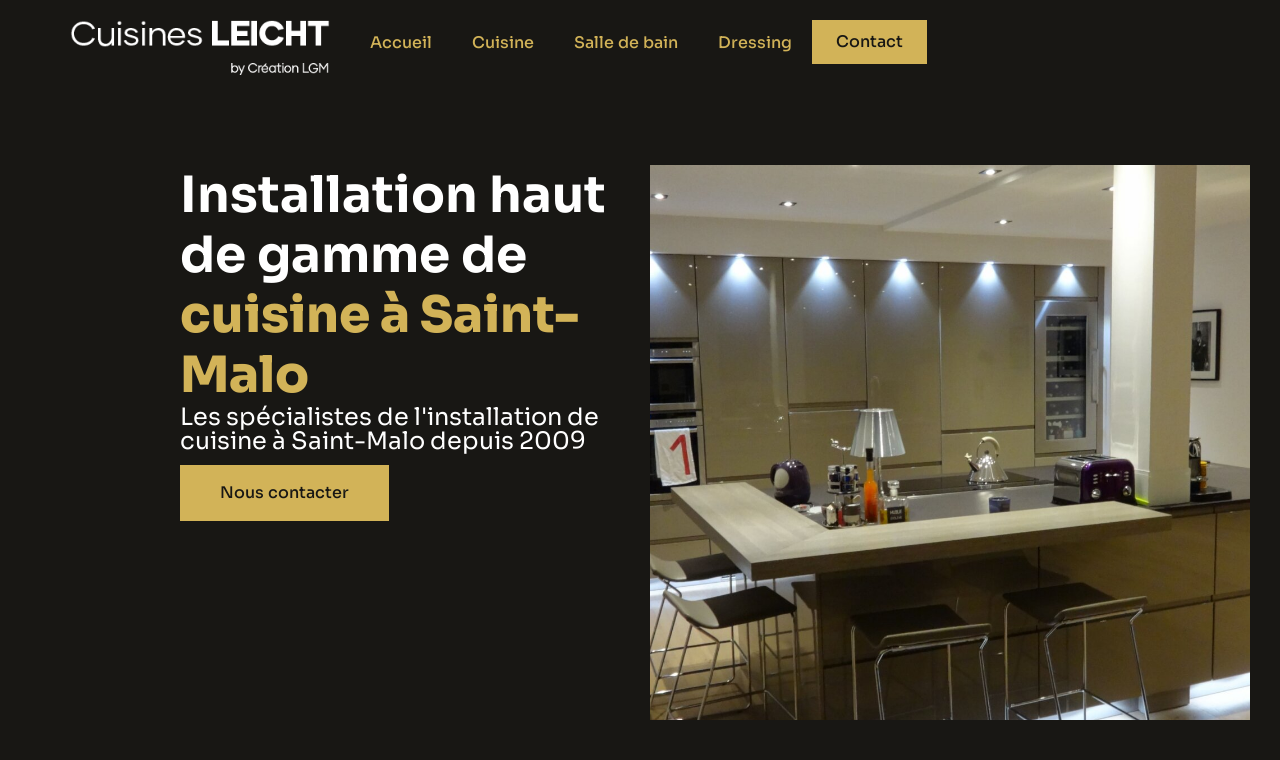

--- FILE ---
content_type: text/html; charset=UTF-8
request_url: https://www.creationlgm.com/cuisine/
body_size: 28591
content:
<!doctype html><html lang="fr-FR"><head><meta charset="UTF-8"><meta name="viewport" content="width=device-width, initial-scale=1"><link rel="profile" href="https://gmpg.org/xfn/11"><title>Installation de cuisine à Saint-Malo &amp; aux alentours | LGM</title><meta name="dc.title" content="Installation de cuisine à Saint-Malo &amp; aux alentours | LGM"><meta name="dc.description" content="Spécialistes du sur-mesure, confiez-nous l&#039;installation de votre cuisine à Saint-Malo et aux alentours. Création LGM, la référence haut de gamme de la cuisine."><meta name="dc.relation" content="https://www.creationlgm.com/cuisine/"><meta name="dc.source" content="https://www.creationlgm.com/"><meta name="dc.language" content="fr_FR"><meta name="description" content="Spécialistes du sur-mesure, confiez-nous l&#039;installation de votre cuisine à Saint-Malo et aux alentours. Création LGM, la référence haut de gamme de la cuisine."><meta name="robots" content="index, follow, max-snippet:-1, max-image-preview:large, max-video-preview:-1"><link rel="canonical" href="https://www.creationlgm.com/cuisine/"><meta property="og:url" content="https://www.creationlgm.com/cuisine/"><meta property="og:site_name" content="Création LGM"><meta property="og:locale" content="fr_FR"><meta property="og:type" content="article"><meta property="article:author" content="https://www.facebook.com/creationlgm"><meta property="article:publisher" content="https://www.facebook.com/creationlgm"><meta property="og:title" content="Installation de cuisine à Saint-Malo &amp; aux alentours | LGM"><meta property="og:description" content="Spécialistes du sur-mesure, confiez-nous l&#039;installation de votre cuisine à Saint-Malo et aux alentours. Création LGM, la référence haut de gamme de la cuisine."><meta property="og:image" content="https://www.creationlgm.com/wp-content/uploads/2024/06/default-og-image.png"><meta property="og:image:secure_url" content="https://www.creationlgm.com/wp-content/uploads/2024/06/default-og-image.png"><meta property="og:image:width" content="1200"><meta property="og:image:height" content="630"><meta property="og:image:alt" content="Cuisiniste Création LGM à Saint-Malo"><meta name="twitter:card" content="summary"><meta name="twitter:title" content="Installation de cuisine à Saint-Malo &amp; aux alentours | LGM"><meta name="twitter:description" content="Spécialistes du sur-mesure, confiez-nous l&#039;installation de votre cuisine à Saint-Malo et aux alentours. Création LGM, la référence haut de gamme de la cuisine."><link rel="alternate" type="application/rss+xml" title="Création LGM &raquo; Flux" href="https://www.creationlgm.com/feed/" /><link rel="alternate" type="application/rss+xml" title="Création LGM &raquo; Flux des commentaires" href="https://www.creationlgm.com/comments/feed/" /> <script type="application/ld+json">{"@context":"https:\/\/schema.org","@type":"HomeAndConstructionBusiness","name":"Cr\u00e9ation LGM","image":"https:\/\/www.creationlgm.com\/wp-content\/uploads\/2024\/06\/a-1024x758.jpg","url":"https:\/\/www.creationlgm.com","telephone":"+33223180541","@id":"https:\/\/www.creationlgm.com\/cuisine","address":{"@type":"PostalAddress","streetAddress":"11 boulevard de la Tour d&#039;Auvergne","addressLocality":"Saint-Malo","addressRegion":"Bretagne","postalCode":"35400","addressCountry":"France"},"geo":{"@type":"GeoCoordinates","latitude":"48.652004415305896","longitude":"-2.0077304738982122"},"openingHoursSpecification":[{"@type":"OpeningHoursSpecification","dayOfWeek":"Monday","opens":["14:00"],"closes":["19:00"]},{"@type":"OpeningHoursSpecification","dayOfWeek":"Tuesday","opens":["09:30"],"closes":["12:00"]},{"@type":"OpeningHoursSpecification","dayOfWeek":"Tuesday","opens":["14:00"],"closes":["19:00"]},{"@type":"OpeningHoursSpecification","dayOfWeek":"Wednesday","opens":["09:30"],"closes":["12:00"]},{"@type":"OpeningHoursSpecification","dayOfWeek":"Wednesday","opens":["14:00"],"closes":["19:00"]},{"@type":"OpeningHoursSpecification","dayOfWeek":"Thursday","opens":["09:30"],"closes":["12:00"]},{"@type":"OpeningHoursSpecification","dayOfWeek":"Thursday","opens":["14:00"],"closes":["19:00"]},{"@type":"OpeningHoursSpecification","dayOfWeek":"Friday","opens":["09:30"],"closes":["12:00"]},{"@type":"OpeningHoursSpecification","dayOfWeek":"Friday","opens":["14:00"],"closes":["19:00"]},{"@type":"OpeningHoursSpecification","dayOfWeek":"Saturday","opens":["09:30"],"closes":["12:00"]},{"@type":"OpeningHoursSpecification","dayOfWeek":"Saturday","opens":["12:00"],"closes":["19:00"]}]}</script> <style id='wp-img-auto-sizes-contain-inline-css'>img:is([sizes=auto i],[sizes^="auto," i]){contain-intrinsic-size:3000px 1500px}
/*# sourceURL=wp-img-auto-sizes-contain-inline-css */</style><style id='wpseopress-local-business-style-inline-css'>span.wp-block-wpseopress-local-business-field{margin-right:8px}

/*# sourceURL=https://www.creationlgm.com/wp-content/plugins/wp-seopress-pro/public/editor/blocks/local-business/style-index.css */</style><style id='wpseopress-table-of-contents-style-inline-css'>.wp-block-wpseopress-table-of-contents li.active>a{font-weight:bold}

/*# sourceURL=https://www.creationlgm.com/wp-content/plugins/wp-seopress-pro/public/editor/blocks/table-of-contents/style-index.css */</style><link data-optimized="1" rel='stylesheet' id='wpa-css-css' href='https://www.creationlgm.com/wp-content/litespeed/css/63ff0ecbc6679f0e7dadfd8a9fe4491e.css?ver=53ff6' media='all' /><link data-optimized="1" rel='stylesheet' id='hello-elementor-css' href='https://www.creationlgm.com/wp-content/litespeed/css/83d814baae18c1c4a2c69409470fad4a.css?ver=d8ad1' media='all' /><link data-optimized="1" rel='stylesheet' id='hello-elementor-theme-style-css' href='https://www.creationlgm.com/wp-content/litespeed/css/b42de06567ae815402ba2b33452331f9.css?ver=93754' media='all' /><link data-optimized="1" rel='stylesheet' id='hello-elementor-header-footer-css' href='https://www.creationlgm.com/wp-content/litespeed/css/c3b8c2ad9fe7c5e0227033b6c8d0c141.css?ver=17aea' media='all' /><link data-optimized="1" rel='stylesheet' id='elementor-frontend-css' href='https://www.creationlgm.com/wp-content/litespeed/css/8deb8db6f484dafbb19f4ceee0a6c105.css?ver=1fe95' media='all' /><link data-optimized="1" rel='stylesheet' id='elementor-post-725-css' href='https://www.creationlgm.com/wp-content/litespeed/css/26372009af8f28b901aa4ab30c5bdbf0.css?ver=97416' media='all' /><link data-optimized="1" rel='stylesheet' id='e-animation-fadeIn-css' href='https://www.creationlgm.com/wp-content/litespeed/css/4023bcb42ae4b39e16a8b988c8a946a9.css?ver=e21b7' media='all' /><link data-optimized="1" rel='stylesheet' id='widget-image-css' href='https://www.creationlgm.com/wp-content/litespeed/css/28f0a404ec92a0c84a14df809232d84f.css?ver=a5eb5' media='all' /><link data-optimized="1" rel='stylesheet' id='widget-nav-menu-css' href='https://www.creationlgm.com/wp-content/litespeed/css/4ae71b9bdc8a646f61bbd1f8d025dd9a.css?ver=e0101' media='all' /><link data-optimized="1" rel='stylesheet' id='e-animation-grow-css' href='https://www.creationlgm.com/wp-content/litespeed/css/a97c9097e59fe586fad396672803f016.css?ver=a90cd' media='all' /><link data-optimized="1" rel='stylesheet' id='widget-heading-css' href='https://www.creationlgm.com/wp-content/litespeed/css/1ab9d5c18801b4767389ecf43ed30b4b.css?ver=12a80' media='all' /><link data-optimized="1" rel='stylesheet' id='widget-nested-tabs-css' href='https://www.creationlgm.com/wp-content/litespeed/css/7cca317c7d11e63fb36d4e5e4bb70ce0.css?ver=7e764' media='all' /><link data-optimized="1" rel='stylesheet' id='widget-loop-common-css' href='https://www.creationlgm.com/wp-content/litespeed/css/7664b31816626226600bfb7261841dbc.css?ver=e040f' media='all' /><link data-optimized="1" rel='stylesheet' id='widget-loop-grid-css' href='https://www.creationlgm.com/wp-content/litespeed/css/3301cef36cf979a1745abcdb9e9e459d.css?ver=df4bd' media='all' /><link data-optimized="1" rel='stylesheet' id='e-motion-fx-css' href='https://www.creationlgm.com/wp-content/litespeed/css/0a19515c5fd8ac04565fa26f34884e3e.css?ver=465c9' media='all' /><link data-optimized="1" rel='stylesheet' id='swiper-css' href='https://www.creationlgm.com/wp-content/litespeed/css/81c6d55282a38a9b6a144be221806a9b.css?ver=a9f63' media='all' /><link data-optimized="1" rel='stylesheet' id='e-swiper-css' href='https://www.creationlgm.com/wp-content/litespeed/css/3c60a1227f46da2bcc16fa6b6269487c.css?ver=b0b82' media='all' /><link data-optimized="1" rel='stylesheet' id='widget-image-carousel-css' href='https://www.creationlgm.com/wp-content/litespeed/css/7e1b13d2e960407b302db1a589469519.css?ver=f4967' media='all' /><link data-optimized="1" rel='stylesheet' id='elementor-post-877-css' href='https://www.creationlgm.com/wp-content/litespeed/css/b2f1429a070e1a6f0235077a6b2b219f.css?ver=6319d' media='all' /><link data-optimized="1" rel='stylesheet' id='elementor-post-775-css' href='https://www.creationlgm.com/wp-content/litespeed/css/cfcd55cff557dc5c656fdd42a7454899.css?ver=cbeac' media='all' /><link data-optimized="1" rel='stylesheet' id='elementor-post-773-css' href='https://www.creationlgm.com/wp-content/litespeed/css/021bf0965452a857bbda8bb160149b3a.css?ver=22276' media='all' /><link data-optimized="1" rel='stylesheet' id='hello-elementor-child-style-css' href='https://www.creationlgm.com/wp-content/litespeed/css/3c3858ee650c7ff894497fe0969697b5.css?ver=f55c6' media='all' /> <script src="https://www.creationlgm.com/wp-includes/js/jquery/jquery.min.js?ver=3.7.1" id="jquery-core-js"></script> <script data-optimized="1" src="https://www.creationlgm.com/wp-content/litespeed/js/b06bc33d1e4f2ca954195be6a2af6643.js?ver=a763d" id="jquery-migrate-js" defer data-deferred="1"></script> <link rel="https://api.w.org/" href="https://www.creationlgm.com/wp-json/" /><link rel="alternate" title="JSON" type="application/json" href="https://www.creationlgm.com/wp-json/wp/v2/pages/877" /><link rel='shortlink' href='https://www.creationlgm.com/?p=877' /><meta name="generator" content="Elementor 3.34.0; features: e_font_icon_svg, additional_custom_breakpoints; settings: css_print_method-external, google_font-disabled, font_display-swap"><style>.e-con.e-parent:nth-of-type(n+4):not(.e-lazyloaded):not(.e-no-lazyload),
				.e-con.e-parent:nth-of-type(n+4):not(.e-lazyloaded):not(.e-no-lazyload) * {
					background-image: none !important;
				}
				@media screen and (max-height: 1024px) {
					.e-con.e-parent:nth-of-type(n+3):not(.e-lazyloaded):not(.e-no-lazyload),
					.e-con.e-parent:nth-of-type(n+3):not(.e-lazyloaded):not(.e-no-lazyload) * {
						background-image: none !important;
					}
				}
				@media screen and (max-height: 640px) {
					.e-con.e-parent:nth-of-type(n+2):not(.e-lazyloaded):not(.e-no-lazyload),
					.e-con.e-parent:nth-of-type(n+2):not(.e-lazyloaded):not(.e-no-lazyload) * {
						background-image: none !important;
					}
				}</style><link rel="icon" href="https://www.creationlgm.com/wp-content/uploads/2024/06/favicon-lgm-150x150.png" sizes="32x32" /><link rel="icon" href="https://www.creationlgm.com/wp-content/uploads/2024/06/favicon-lgm-300x300.png" sizes="192x192" /><link rel="apple-touch-icon" href="https://www.creationlgm.com/wp-content/uploads/2024/06/favicon-lgm-300x300.png" /><meta name="msapplication-TileImage" content="https://www.creationlgm.com/wp-content/uploads/2024/06/favicon-lgm-300x300.png" /></head><body class="wp-singular page-template-default page page-id-877 wp-custom-logo wp-embed-responsive wp-theme-hello-elementor wp-child-theme-hello-theme-child-master hello-elementor-default elementor-default elementor-template-full-width elementor-kit-725 elementor-page elementor-page-877"><a class="skip-link screen-reader-text" href="#content">Aller au contenu</a><header data-elementor-type="header" data-elementor-id="775" class="elementor elementor-775 elementor-location-header" data-elementor-post-type="elementor_library"><div class="elementor-element elementor-element-814c132 e-flex e-con-boxed e-con e-parent" data-id="814c132" data-element_type="container"><div class="e-con-inner"><div class="elementor-element elementor-element-f46dff9 e-con-full e-flex e-con e-child" data-id="f46dff9" data-element_type="container"><div class="elementor-element elementor-element-eed8fb3 elementor-invisible elementor-widget elementor-widget-theme-site-logo elementor-widget-image" data-id="eed8fb3" data-element_type="widget" data-settings="{&quot;_animation&quot;:&quot;fadeIn&quot;}" data-widget_type="theme-site-logo.default"><div class="elementor-widget-container">
<a href="https://www.creationlgm.com">
<img data-lazyloaded="1" src="[data-uri]" width="324" height="69" data-src="https://www.creationlgm.com/wp-content/uploads/2024/06/logo-lgm.png" class="attachment-full size-full wp-image-872" alt="Logo Création LGM" data-srcset="https://www.creationlgm.com/wp-content/uploads/2024/06/logo-lgm.png 324w, https://www.creationlgm.com/wp-content/uploads/2024/06/logo-lgm-300x64.png 300w" data-sizes="(max-width: 324px) 100vw, 324px" /><noscript><img width="324" height="69" src="https://www.creationlgm.com/wp-content/uploads/2024/06/logo-lgm.png" class="attachment-full size-full wp-image-872" alt="Logo Création LGM" srcset="https://www.creationlgm.com/wp-content/uploads/2024/06/logo-lgm.png 324w, https://www.creationlgm.com/wp-content/uploads/2024/06/logo-lgm-300x64.png 300w" sizes="(max-width: 324px) 100vw, 324px" /></noscript>				</a></div></div></div><div class="elementor-element elementor-element-47c580b e-con-full e-flex e-con e-child" data-id="47c580b" data-element_type="container"><div class="elementor-element elementor-element-4ddcbfc elementor-nav-menu__align-end elementor-nav-menu--stretch elementor-nav-menu--dropdown-tablet elementor-nav-menu__text-align-aside elementor-nav-menu--toggle elementor-nav-menu--burger elementor-invisible elementor-widget elementor-widget-nav-menu" data-id="4ddcbfc" data-element_type="widget" data-settings="{&quot;submenu_icon&quot;:{&quot;value&quot;:&quot;&lt;svg aria-hidden=\&quot;true\&quot; class=\&quot;fa-svg-chevron-down e-font-icon-svg e-fas-chevron-down\&quot; viewBox=\&quot;0 0 448 512\&quot; xmlns=\&quot;http:\/\/www.w3.org\/2000\/svg\&quot;&gt;&lt;path d=\&quot;M207.029 381.476L12.686 187.132c-9.373-9.373-9.373-24.569 0-33.941l22.667-22.667c9.357-9.357 24.522-9.375 33.901-.04L224 284.505l154.745-154.021c9.379-9.335 24.544-9.317 33.901.04l22.667 22.667c9.373 9.373 9.373 24.569 0 33.941L240.971 381.476c-9.373 9.372-24.569 9.372-33.942 0z\&quot;&gt;&lt;\/path&gt;&lt;\/svg&gt;&quot;,&quot;library&quot;:&quot;fa-solid&quot;},&quot;_animation&quot;:&quot;fadeIn&quot;,&quot;full_width&quot;:&quot;stretch&quot;,&quot;layout&quot;:&quot;horizontal&quot;,&quot;toggle&quot;:&quot;burger&quot;}" data-widget_type="nav-menu.default"><div class="elementor-widget-container"><nav aria-label="Menu" class="elementor-nav-menu--main elementor-nav-menu__container elementor-nav-menu--layout-horizontal e--pointer-none"><ul id="menu-1-4ddcbfc" class="elementor-nav-menu"><li class="menu-item menu-item-type-post_type menu-item-object-page menu-item-home menu-item-890"><a href="https://www.creationlgm.com/" class="elementor-item">Accueil</a></li><li class="menu-item menu-item-type-post_type menu-item-object-page current-menu-item page_item page-item-877 current_page_item menu-item-891"><a href="https://www.creationlgm.com/cuisine/" aria-current="page" class="elementor-item elementor-item-active">Cuisine</a></li><li class="menu-item menu-item-type-post_type menu-item-object-page menu-item-892"><a href="https://www.creationlgm.com/salle-de-bain/" class="elementor-item">Salle de bain</a></li><li class="menu-item menu-item-type-post_type menu-item-object-page menu-item-1004"><a href="https://www.creationlgm.com/dressing/" class="elementor-item">Dressing</a></li></ul></nav><div class="elementor-menu-toggle" role="button" tabindex="0" aria-label="Permuter le menu" aria-expanded="false">
<span class="elementor-menu-toggle__icon--open"><svg xmlns="http://www.w3.org/2000/svg" viewBox="0 0 50 50" width="50px" height="50px"><path d="M 0 9 L 0 11 L 50 11 L 50 9 Z M 0 24 L 0 26 L 50 26 L 50 24 Z M 0 39 L 0 41 L 50 41 L 50 39 Z"></path></svg></span><span class="elementor-menu-toggle__icon--close"><svg xmlns="http://www.w3.org/2000/svg" viewBox="0 0 50 50" width="50px" height="50px"><path d="M 7.71875 6.28125 L 6.28125 7.71875 L 23.5625 25 L 6.28125 42.28125 L 7.71875 43.71875 L 25 26.4375 L 42.28125 43.71875 L 43.71875 42.28125 L 26.4375 25 L 43.71875 7.71875 L 42.28125 6.28125 L 25 23.5625 Z"></path></svg></span></div><nav class="elementor-nav-menu--dropdown elementor-nav-menu__container" aria-hidden="true"><ul id="menu-2-4ddcbfc" class="elementor-nav-menu"><li class="menu-item menu-item-type-post_type menu-item-object-page menu-item-home menu-item-890"><a href="https://www.creationlgm.com/" class="elementor-item" tabindex="-1">Accueil</a></li><li class="menu-item menu-item-type-post_type menu-item-object-page current-menu-item page_item page-item-877 current_page_item menu-item-891"><a href="https://www.creationlgm.com/cuisine/" aria-current="page" class="elementor-item elementor-item-active" tabindex="-1">Cuisine</a></li><li class="menu-item menu-item-type-post_type menu-item-object-page menu-item-892"><a href="https://www.creationlgm.com/salle-de-bain/" class="elementor-item" tabindex="-1">Salle de bain</a></li><li class="menu-item menu-item-type-post_type menu-item-object-page menu-item-1004"><a href="https://www.creationlgm.com/dressing/" class="elementor-item" tabindex="-1">Dressing</a></li></ul></nav></div></div><div class="elementor-element elementor-element-5b06332 elementor-invisible elementor-widget elementor-widget-button" data-id="5b06332" data-element_type="widget" data-settings="{&quot;_animation&quot;:&quot;fadeIn&quot;}" data-widget_type="button.default"><div class="elementor-widget-container"><div class="elementor-button-wrapper">
<a class="elementor-button elementor-button-link elementor-size-sm" href="https://www.creationlgm.com/contact/">
<span class="elementor-button-content-wrapper">
<span class="elementor-button-text">Contact</span>
</span>
</a></div></div></div></div></div></div></header><div data-elementor-type="wp-page" data-elementor-id="877" class="elementor elementor-877" data-elementor-post-type="page"><div class="elementor-element elementor-element-8242aad e-con-full e-flex e-con e-parent" data-id="8242aad" data-element_type="container"><div class="elementor-element elementor-element-558362c e-con-full e-flex e-con e-child" data-id="558362c" data-element_type="container"><div class="elementor-element elementor-element-cb3cd4a elementor-widget__width-initial elementor-invisible elementor-widget elementor-widget-heading" data-id="cb3cd4a" data-element_type="widget" data-settings="{&quot;_animation&quot;:&quot;fadeIn&quot;}" data-widget_type="heading.default"><div class="elementor-widget-container"><h1 class="elementor-heading-title elementor-size-default">Installation haut de gamme de <strong>cuisine à Saint-Malo</strong></h1></div></div><div class="elementor-element elementor-element-af10dd2 elementor-widget__width-initial elementor-invisible elementor-widget elementor-widget-heading" data-id="af10dd2" data-element_type="widget" data-settings="{&quot;_animation&quot;:&quot;fadeIn&quot;}" data-widget_type="heading.default"><div class="elementor-widget-container"><h2 class="elementor-heading-title elementor-size-default">Les spécialistes de l'installation de cuisine à Saint-Malo depuis 2009</h2></div></div><div class="elementor-element elementor-element-c76a906 elementor-align-left elementor-mobile-align-left elementor-invisible elementor-widget elementor-widget-button" data-id="c76a906" data-element_type="widget" data-settings="{&quot;_animation&quot;:&quot;fadeIn&quot;}" data-widget_type="button.default"><div class="elementor-widget-container"><div class="elementor-button-wrapper">
<a class="elementor-button elementor-button-link elementor-size-sm" href="https://www.creationlgm.com/contact/">
<span class="elementor-button-content-wrapper">
<span class="elementor-button-text">Nous contacter</span>
</span>
</a></div></div></div></div><div class="elementor-element elementor-element-3842e1d e-con-full e-flex e-con e-child" data-id="3842e1d" data-element_type="container"><div class="elementor-element elementor-element-fa480c5 elementor-invisible elementor-widget elementor-widget-image" data-id="fa480c5" data-element_type="widget" data-settings="{&quot;_animation&quot;:&quot;fadeIn&quot;}" data-widget_type="image.default"><div class="elementor-widget-container">
<img data-lazyloaded="1" src="[data-uri]" fetchpriority="high" decoding="async" width="1536" height="1159" data-src="https://www.creationlgm.com/wp-content/uploads/2024/06/d-1536x1159.jpg" class="attachment-1536x1536 size-1536x1536 wp-image-858" alt="Cuisine haut de gamme Saint-Malo" data-srcset="https://www.creationlgm.com/wp-content/uploads/2024/06/d-1536x1159.jpg 1536w, https://www.creationlgm.com/wp-content/uploads/2024/06/d-300x226.jpg 300w, https://www.creationlgm.com/wp-content/uploads/2024/06/d-1024x773.jpg 1024w, https://www.creationlgm.com/wp-content/uploads/2024/06/d-768x580.jpg 768w, https://www.creationlgm.com/wp-content/uploads/2024/06/d-2048x1545.jpg 2048w" data-sizes="(max-width: 1536px) 100vw, 1536px" /><noscript><img fetchpriority="high" decoding="async" width="1536" height="1159" src="https://www.creationlgm.com/wp-content/uploads/2024/06/d-1536x1159.jpg" class="attachment-1536x1536 size-1536x1536 wp-image-858" alt="Cuisine haut de gamme Saint-Malo" srcset="https://www.creationlgm.com/wp-content/uploads/2024/06/d-1536x1159.jpg 1536w, https://www.creationlgm.com/wp-content/uploads/2024/06/d-300x226.jpg 300w, https://www.creationlgm.com/wp-content/uploads/2024/06/d-1024x773.jpg 1024w, https://www.creationlgm.com/wp-content/uploads/2024/06/d-768x580.jpg 768w, https://www.creationlgm.com/wp-content/uploads/2024/06/d-2048x1545.jpg 2048w" sizes="(max-width: 1536px) 100vw, 1536px" /></noscript></div></div></div></div><div class="elementor-element elementor-element-0392a9b e-flex e-con-boxed e-con e-parent" data-id="0392a9b" data-element_type="container"><div class="e-con-inner"><div class="elementor-element elementor-element-d93dec3 e-con-full e-flex e-con e-child" data-id="d93dec3" data-element_type="container"><div class="elementor-element elementor-element-a1733ef elementor-widget__width-initial elementor-widget-mobile__width-inherit elementor-invisible elementor-widget elementor-widget-heading" data-id="a1733ef" data-element_type="widget" data-settings="{&quot;_animation&quot;:&quot;fadeIn&quot;}" data-widget_type="heading.default"><div class="elementor-widget-container"><h2 class="elementor-heading-title elementor-size-default">La cuisine sous le signe de la fonctionnalité et de l’ergonomie</h2></div></div><div class="elementor-element elementor-element-092e78e elementor-invisible elementor-widget elementor-widget-text-editor" data-id="092e78e" data-element_type="widget" data-settings="{&quot;_animation&quot;:&quot;fadeIn&quot;}" data-widget_type="text-editor.default"><div class="elementor-widget-container"><p>Souvent, lorsque l’on réfléchit à sa future <strong>cuisine aménagée</strong>, on pense d’abord à son <strong>design</strong> : la couleur des meubles, le matériau du plan de travail, une finition laquée ou mate… En effet, la cuisine est un espace de vie à part entière, qui doit se marier avec l’ensemble de votre aménagement intérieur et <strong>refléter votre personnalité</strong>.</p><p>Cela étant, en tant que <a href="https://creationlgm.com/"><strong>cuisinistes expérimentés</strong></a>, nous prenons le contre-pied : la première chose à laquelle prêter attention est la<strong> fonctionnalité de votre cuisine</strong>. Car même la plus belle et moderne des cuisines ne saurait vous contenter sans une <strong>ergonomie parfaitement adaptée à votre utilisation</strong>. C’est pourquoi votre cuisiniste Création LGM vous propose des modèles de <strong>cuisine sur-mesure</strong>, qui reposent sur trois concepts différents, en fonction de vos besoins.</p></div></div><div class="elementor-element elementor-element-8dcf8db elementor-widget elementor-widget-button" data-id="8dcf8db" data-element_type="widget" data-widget_type="button.default"><div class="elementor-widget-container"><div class="elementor-button-wrapper">
<a class="elementor-button elementor-button-link elementor-size-sm" href="#catalogue">
<span class="elementor-button-content-wrapper">
<span class="elementor-button-icon">
<svg aria-hidden="true" class="e-font-icon-svg e-fas-arrow-right" viewBox="0 0 448 512" xmlns="http://www.w3.org/2000/svg"><path d="M190.5 66.9l22.2-22.2c9.4-9.4 24.6-9.4 33.9 0L441 239c9.4 9.4 9.4 24.6 0 33.9L246.6 467.3c-9.4 9.4-24.6 9.4-33.9 0l-22.2-22.2c-9.5-9.5-9.3-25 .4-34.3L311.4 296H24c-13.3 0-24-10.7-24-24v-32c0-13.3 10.7-24 24-24h287.4L190.9 101.2c-9.8-9.3-10-24.8-.4-34.3z"></path></svg>			</span>
<span class="elementor-button-text">Voir les catalogues</span>
</span>
</a></div></div></div></div><div class="elementor-element elementor-element-110d137 e-con-full e-flex e-con e-child" data-id="110d137" data-element_type="container"><div class="elementor-element elementor-element-ead073e elementor-widget elementor-widget-image" data-id="ead073e" data-element_type="widget" data-widget_type="image.default"><div class="elementor-widget-container">
<img data-lazyloaded="1" src="[data-uri]" decoding="async" width="800" height="482" data-src="https://www.creationlgm.com/wp-content/uploads/2024/06/bagot.png" class="attachment-large size-large wp-image-855" alt="Cuisine ergonomique Saint-Malo" data-srcset="https://www.creationlgm.com/wp-content/uploads/2024/06/bagot.png 907w, https://www.creationlgm.com/wp-content/uploads/2024/06/bagot-300x181.png 300w, https://www.creationlgm.com/wp-content/uploads/2024/06/bagot-768x463.png 768w" data-sizes="(max-width: 800px) 100vw, 800px" /><noscript><img decoding="async" width="800" height="482" src="https://www.creationlgm.com/wp-content/uploads/2024/06/bagot.png" class="attachment-large size-large wp-image-855" alt="Cuisine ergonomique Saint-Malo" srcset="https://www.creationlgm.com/wp-content/uploads/2024/06/bagot.png 907w, https://www.creationlgm.com/wp-content/uploads/2024/06/bagot-300x181.png 300w, https://www.creationlgm.com/wp-content/uploads/2024/06/bagot-768x463.png 768w" sizes="(max-width: 800px) 100vw, 800px" /></noscript></div></div></div></div></div><div class="elementor-element elementor-element-9746962 e-flex e-con-boxed e-con e-parent" data-id="9746962" data-element_type="container" id="concepts"><div class="e-con-inner"><div class="elementor-element elementor-element-f713aac elementor-widget elementor-widget-heading" data-id="f713aac" data-element_type="widget" data-widget_type="heading.default"><div class="elementor-widget-container"><h2 class="elementor-heading-title elementor-size-default">Nos concepts de cuisine</h2></div></div><div class="elementor-element elementor-element-797f9ee e-n-tabs-none elementor-widget elementor-widget-n-tabs" data-id="797f9ee" data-element_type="widget" data-settings="{&quot;horizontal_scroll&quot;:&quot;disable&quot;}" data-widget_type="nested-tabs.default"><div class="elementor-widget-container"><div class="e-n-tabs" data-widget-number="127400430" aria-label="Onglets. Ouvrez des éléments avec Entrer ou Espace, fermez-les avec Echape et naviguez à l&#039;aide des touches fléchées."><div class="e-n-tabs-heading" role="tablist">
<button id="e-n-tab-title-1274004301" data-tab-title-id="e-n-tab-title-1274004301" class="e-n-tab-title" aria-selected="true" data-tab-index="1" role="tab" tabindex="0" aria-controls="e-n-tab-content-1274004301" style="--n-tabs-title-order: 1;">
<span class="e-n-tab-title-text">
Préparation			</span>
</button>
<button id="e-n-tab-title-1274004302" data-tab-title-id="e-n-tab-title-1274004302" class="e-n-tab-title" aria-selected="false" data-tab-index="2" role="tab" tabindex="-1" aria-controls="e-n-tab-content-1274004302" style="--n-tabs-title-order: 2;">
<span class="e-n-tab-title-text">
Réception			</span>
</button>
<button id="e-n-tab-title-1274004303" data-tab-title-id="e-n-tab-title-1274004303" class="e-n-tab-title" aria-selected="false" data-tab-index="3" role="tab" tabindex="-1" aria-controls="e-n-tab-content-1274004303" style="--n-tabs-title-order: 3;">
<span class="e-n-tab-title-text">
Famille			</span>
</button></div><div class="e-n-tabs-content"><div id="e-n-tab-content-1274004301" role="tabpanel" aria-labelledby="e-n-tab-title-1274004301" data-tab-index="1" style="--n-tabs-title-order: 1;" class="e-active elementor-element elementor-element-d4c8368 e-con-full e-flex e-con e-child" data-id="d4c8368" data-element_type="container"><div class="elementor-element elementor-element-462b907 e-flex e-con-boxed e-con e-child" data-id="462b907" data-element_type="container"><div class="e-con-inner"><div class="elementor-element elementor-element-d2446ad elementor-widget elementor-widget-image" data-id="d2446ad" data-element_type="widget" data-widget_type="image.default"><div class="elementor-widget-container">
<img data-lazyloaded="1" src="[data-uri]" loading="lazy" decoding="async" width="800" height="600" data-src="https://www.creationlgm.com/wp-content/uploads/2024/06/b3-1024x768.jpg" class="attachment-large size-large wp-image-853" alt="Concept cuisine sur-mesure" data-srcset="https://www.creationlgm.com/wp-content/uploads/2024/06/b3-1024x768.jpg 1024w, https://www.creationlgm.com/wp-content/uploads/2024/06/b3-300x225.jpg 300w, https://www.creationlgm.com/wp-content/uploads/2024/06/b3-768x576.jpg 768w, https://www.creationlgm.com/wp-content/uploads/2024/06/b3-1536x1152.jpg 1536w, https://www.creationlgm.com/wp-content/uploads/2024/06/b3.jpg 1920w" data-sizes="(max-width: 800px) 100vw, 800px" /><noscript><img loading="lazy" decoding="async" width="800" height="600" src="https://www.creationlgm.com/wp-content/uploads/2024/06/b3-1024x768.jpg" class="attachment-large size-large wp-image-853" alt="Concept cuisine sur-mesure" srcset="https://www.creationlgm.com/wp-content/uploads/2024/06/b3-1024x768.jpg 1024w, https://www.creationlgm.com/wp-content/uploads/2024/06/b3-300x225.jpg 300w, https://www.creationlgm.com/wp-content/uploads/2024/06/b3-768x576.jpg 768w, https://www.creationlgm.com/wp-content/uploads/2024/06/b3-1536x1152.jpg 1536w, https://www.creationlgm.com/wp-content/uploads/2024/06/b3.jpg 1920w" sizes="(max-width: 800px) 100vw, 800px" /></noscript></div></div></div></div><div class="elementor-element elementor-element-1b1d1a4 e-flex e-con-boxed e-con e-child" data-id="1b1d1a4" data-element_type="container"><div class="e-con-inner"><div class="elementor-element elementor-element-da48ba8 elementor-widget elementor-widget-heading" data-id="da48ba8" data-element_type="widget" data-widget_type="heading.default"><div class="elementor-widget-container"><h4 class="elementor-heading-title elementor-size-default">Concept <span>préparation</span></h4></div></div><div class="elementor-element elementor-element-4544993 elementor-widget elementor-widget-text-editor" data-id="4544993" data-element_type="widget" data-widget_type="text-editor.default"><div class="elementor-widget-container"><p>La cuisine est ici organisée autour du <strong>triangle d’activités cuisson-froid-lavage</strong> : elle est conçue dans son propre environnement et généralement fermée ou semi-ouverte. L’idée est d’avoir tout sous la main pour faire sa préparation : réduire au maximum le triangle d’activités cuisson-froid-lavage… Tout est accessible rapidement. Elle est <strong>efficace et fonctionnelle</strong>.</p></div></div></div></div></div><div id="e-n-tab-content-1274004302" role="tabpanel" aria-labelledby="e-n-tab-title-1274004302" data-tab-index="2" style="--n-tabs-title-order: 2;" class=" elementor-element elementor-element-f80ae6a e-con-full e-flex e-con e-child" data-id="f80ae6a" data-element_type="container"><div class="elementor-element elementor-element-05f97a4 e-flex e-con-boxed e-con e-child" data-id="05f97a4" data-element_type="container"><div class="e-con-inner"><div class="elementor-element elementor-element-e816929 elementor-widget elementor-widget-image" data-id="e816929" data-element_type="widget" data-widget_type="image.default"><div class="elementor-widget-container">
<img data-lazyloaded="1" src="[data-uri]" loading="lazy" decoding="async" width="800" height="578" data-src="https://www.creationlgm.com/wp-content/uploads/2024/06/am-1024x740.jpg" class="attachment-large size-large wp-image-844" alt="Cuisine réception Saint-Malo" data-srcset="https://www.creationlgm.com/wp-content/uploads/2024/06/am-1024x740.jpg 1024w, https://www.creationlgm.com/wp-content/uploads/2024/06/am-300x217.jpg 300w, https://www.creationlgm.com/wp-content/uploads/2024/06/am-768x555.jpg 768w, https://www.creationlgm.com/wp-content/uploads/2024/06/am-1536x1110.jpg 1536w, https://www.creationlgm.com/wp-content/uploads/2024/06/am-2048x1481.jpg 2048w" data-sizes="(max-width: 800px) 100vw, 800px" /><noscript><img loading="lazy" decoding="async" width="800" height="578" src="https://www.creationlgm.com/wp-content/uploads/2024/06/am-1024x740.jpg" class="attachment-large size-large wp-image-844" alt="Cuisine réception Saint-Malo" srcset="https://www.creationlgm.com/wp-content/uploads/2024/06/am-1024x740.jpg 1024w, https://www.creationlgm.com/wp-content/uploads/2024/06/am-300x217.jpg 300w, https://www.creationlgm.com/wp-content/uploads/2024/06/am-768x555.jpg 768w, https://www.creationlgm.com/wp-content/uploads/2024/06/am-1536x1110.jpg 1536w, https://www.creationlgm.com/wp-content/uploads/2024/06/am-2048x1481.jpg 2048w" sizes="(max-width: 800px) 100vw, 800px" /></noscript></div></div></div></div><div class="elementor-element elementor-element-69abec8 e-con-full e-flex e-con e-child" data-id="69abec8" data-element_type="container"><div class="elementor-element elementor-element-48a081c elementor-widget elementor-widget-heading" data-id="48a081c" data-element_type="widget" data-widget_type="heading.default"><div class="elementor-widget-container"><h4 class="elementor-heading-title elementor-size-default">Concept <span>réception</span></h4></div></div><div class="elementor-element elementor-element-dc190bf elementor-widget elementor-widget-text-editor" data-id="dc190bf" data-element_type="widget" data-widget_type="text-editor.default"><div class="elementor-widget-container"><p>Dans le même esprit que la cuisine précédente, il s’agit d’une approche où l’<strong>on y reçoit également ses convives</strong>. À leur arrivée, vous les invitez à s’installer sur l’îlot, le snack et échangez facilement avec eux pendant que vous continuez votre préparation… Ce type de cuisine ouverte fait le lien avec l’environnement attenant .<strong> Convivialité et proximité !</strong></p></div></div></div></div><div id="e-n-tab-content-1274004303" role="tabpanel" aria-labelledby="e-n-tab-title-1274004303" data-tab-index="3" style="--n-tabs-title-order: 3;" class=" elementor-element elementor-element-d7650bf e-con-full e-flex e-con e-child" data-id="d7650bf" data-element_type="container"><div class="elementor-element elementor-element-0db969e e-flex e-con-boxed e-con e-child" data-id="0db969e" data-element_type="container"><div class="e-con-inner"><div class="elementor-element elementor-element-7c0dbd8 elementor-widget elementor-widget-image" data-id="7c0dbd8" data-element_type="widget" data-widget_type="image.default"><div class="elementor-widget-container">
<img data-lazyloaded="1" src="[data-uri]" loading="lazy" decoding="async" width="800" height="631" data-src="https://www.creationlgm.com/wp-content/uploads/2024/06/as-1024x808.jpg" class="attachment-large size-large wp-image-847" alt="Cuisine bois Saint-Malo" data-srcset="https://www.creationlgm.com/wp-content/uploads/2024/06/as-1024x808.jpg 1024w, https://www.creationlgm.com/wp-content/uploads/2024/06/as-300x237.jpg 300w, https://www.creationlgm.com/wp-content/uploads/2024/06/as-768x606.jpg 768w, https://www.creationlgm.com/wp-content/uploads/2024/06/as-1536x1212.jpg 1536w, https://www.creationlgm.com/wp-content/uploads/2024/06/as-2048x1617.jpg 2048w" data-sizes="(max-width: 800px) 100vw, 800px" /><noscript><img loading="lazy" decoding="async" width="800" height="631" src="https://www.creationlgm.com/wp-content/uploads/2024/06/as-1024x808.jpg" class="attachment-large size-large wp-image-847" alt="Cuisine bois Saint-Malo" srcset="https://www.creationlgm.com/wp-content/uploads/2024/06/as-1024x808.jpg 1024w, https://www.creationlgm.com/wp-content/uploads/2024/06/as-300x237.jpg 300w, https://www.creationlgm.com/wp-content/uploads/2024/06/as-768x606.jpg 768w, https://www.creationlgm.com/wp-content/uploads/2024/06/as-1536x1212.jpg 1536w, https://www.creationlgm.com/wp-content/uploads/2024/06/as-2048x1617.jpg 2048w" sizes="(max-width: 800px) 100vw, 800px" /></noscript></div></div></div></div><div class="elementor-element elementor-element-2f497d0 e-con-full e-flex e-con e-child" data-id="2f497d0" data-element_type="container"><div class="elementor-element elementor-element-5310cd5 elementor-widget elementor-widget-heading" data-id="5310cd5" data-element_type="widget" data-widget_type="heading.default"><div class="elementor-widget-container"><h4 class="elementor-heading-title elementor-size-default">Concept <span>famille</span></h4></div></div><div class="elementor-element elementor-element-ffd0170 elementor-widget elementor-widget-text-editor" data-id="ffd0170" data-element_type="widget" data-widget_type="text-editor.default"><div class="elementor-widget-container"><p>Dans ce concept, la pièce est <strong>plus intimiste,</strong> plutôt fermée, avec un <strong>coin repas</strong> ou snack/bar intégré dans l’environnement. L’idée est de combiner préparation des repas et ambiance chaleureuse en famille. <strong>Une cuisine facile à vivre, au quotidien !</strong></p></div></div></div></div></div></div></div></div></div></div><div class="elementor-element elementor-element-2a64c16 elementor-hidden-desktop elementor-hidden-tablet elementor-hidden-mobile e-flex e-con-boxed e-con e-parent" data-id="2a64c16" data-element_type="container"><div class="e-con-inner"><div class="elementor-element elementor-element-a55ee99 elementor-widget elementor-widget-heading" data-id="a55ee99" data-element_type="widget" data-widget_type="heading.default"><div class="elementor-widget-container"><h2 class="elementor-heading-title elementor-size-default">Les catalogues Cuisine Leicht</h2></div></div><div class="elementor-element elementor-element-cf3b0bf elementor-grid-3 elementor-grid-tablet-2 elementor-grid-mobile-1 elementor-widget elementor-widget-loop-grid" data-id="cf3b0bf" data-element_type="widget" data-settings="{&quot;template_id&quot;:&quot;1404&quot;,&quot;_skin&quot;:&quot;post&quot;,&quot;columns&quot;:&quot;3&quot;,&quot;columns_tablet&quot;:&quot;2&quot;,&quot;columns_mobile&quot;:&quot;1&quot;,&quot;edit_handle_selector&quot;:&quot;[data-elementor-type=\&quot;loop-item\&quot;]&quot;,&quot;row_gap&quot;:{&quot;unit&quot;:&quot;px&quot;,&quot;size&quot;:&quot;&quot;,&quot;sizes&quot;:[]},&quot;row_gap_tablet&quot;:{&quot;unit&quot;:&quot;px&quot;,&quot;size&quot;:&quot;&quot;,&quot;sizes&quot;:[]},&quot;row_gap_mobile&quot;:{&quot;unit&quot;:&quot;px&quot;,&quot;size&quot;:&quot;&quot;,&quot;sizes&quot;:[]}}" data-widget_type="loop-grid.post"><div class="elementor-widget-container"><div class="elementor-loop-container elementor-grid" role="list"><style id="loop-1404">.elementor-1404 .elementor-element.elementor-element-c8acf85{--display:flex;--flex-direction:column;--container-widget-width:calc( ( 1 - var( --container-widget-flex-grow ) ) * 100% );--container-widget-height:initial;--container-widget-flex-grow:0;--container-widget-align-self:initial;--flex-wrap-mobile:wrap;--align-items:flex-start;border-style:solid;--border-style:solid;border-width:1px 1px 1px 1px;--border-top-width:1px;--border-right-width:1px;--border-bottom-width:1px;--border-left-width:1px;border-color:var( --e-global-color-accent );--border-color:var( --e-global-color-accent );--padding-top:20px;--padding-bottom:20px;--padding-left:20px;--padding-right:20px;}.elementor-widget-theme-post-featured-image .widget-image-caption{font-family:var( --e-global-typography-text-font-family ), Sans-serif;font-size:var( --e-global-typography-text-font-size );font-weight:var( --e-global-typography-text-font-weight );}.elementor-1404 .elementor-element.elementor-element-6ff293b img{height:300px;object-fit:cover;object-position:center center;}.elementor-1404 .elementor-element.elementor-element-341511e{--display:flex;--flex-direction:row;--container-widget-width:initial;--container-widget-height:100%;--container-widget-flex-grow:1;--container-widget-align-self:stretch;--flex-wrap-mobile:wrap;--justify-content:space-between;--padding-top:0px;--padding-bottom:0px;--padding-left:0px;--padding-right:0px;}.elementor-widget-theme-post-title .elementor-heading-title{font-family:var( --e-global-typography-primary-font-family ), Sans-serif;font-size:var( --e-global-typography-primary-font-size );font-weight:var( --e-global-typography-primary-font-weight );}.elementor-1404 .elementor-element.elementor-element-31ed55b .elementor-heading-title{font-family:"Sora", Sans-serif;font-size:20px;font-weight:400;}.elementor-1404 .elementor-element.elementor-element-363b12d .elementor-icon-wrapper{text-align:center;}.elementor-1404 .elementor-element.elementor-element-363b12d.elementor-view-stacked .elementor-icon{background-color:var( --e-global-color-primary );color:var( --e-global-color-text );}.elementor-1404 .elementor-element.elementor-element-363b12d.elementor-view-framed .elementor-icon, .elementor-1404 .elementor-element.elementor-element-363b12d.elementor-view-default .elementor-icon{color:var( --e-global-color-primary );border-color:var( --e-global-color-primary );}.elementor-1404 .elementor-element.elementor-element-363b12d.elementor-view-framed .elementor-icon, .elementor-1404 .elementor-element.elementor-element-363b12d.elementor-view-default .elementor-icon svg{fill:var( --e-global-color-primary );}.elementor-1404 .elementor-element.elementor-element-363b12d.elementor-view-framed .elementor-icon{background-color:var( --e-global-color-text );}.elementor-1404 .elementor-element.elementor-element-363b12d.elementor-view-stacked .elementor-icon svg{fill:var( --e-global-color-text );}.elementor-1404 .elementor-element.elementor-element-363b12d.elementor-view-stacked .elementor-icon:hover{background-color:var( --e-global-color-secondary );}.elementor-1404 .elementor-element.elementor-element-363b12d.elementor-view-framed .elementor-icon:hover, .elementor-1404 .elementor-element.elementor-element-363b12d.elementor-view-default .elementor-icon:hover{color:var( --e-global-color-secondary );border-color:var( --e-global-color-secondary );}.elementor-1404 .elementor-element.elementor-element-363b12d.elementor-view-framed .elementor-icon:hover, .elementor-1404 .elementor-element.elementor-element-363b12d.elementor-view-default .elementor-icon:hover svg{fill:var( --e-global-color-secondary );}.elementor-1404 .elementor-element.elementor-element-363b12d .elementor-icon{font-size:20px;}.elementor-1404 .elementor-element.elementor-element-363b12d .elementor-icon svg{height:20px;}@media(max-width:1024px){.elementor-widget-theme-post-featured-image .widget-image-caption{font-size:var( --e-global-typography-text-font-size );}.elementor-widget-theme-post-title .elementor-heading-title{font-size:var( --e-global-typography-primary-font-size );}}@media(max-width:767px){.elementor-1404 .elementor-element.elementor-element-c8acf85{--padding-top:10px;--padding-bottom:10px;--padding-left:10px;--padding-right:10px;}.elementor-widget-theme-post-featured-image .widget-image-caption{font-size:var( --e-global-typography-text-font-size );}.elementor-1404 .elementor-element.elementor-element-6ff293b img{height:260px;}.elementor-widget-theme-post-title .elementor-heading-title{font-size:var( --e-global-typography-primary-font-size );}.elementor-1404 .elementor-element.elementor-element-31ed55b > .elementor-widget-container{padding:0px 10px 0px 10px;}.elementor-1404 .elementor-element.elementor-element-31ed55b .elementor-heading-title{font-size:18px;letter-spacing:0px;}}</style><div data-elementor-type="loop-item" data-elementor-id="1404" class="elementor elementor-1404 e-loop-item e-loop-item-1408 post-1408 catalogue type-catalogue status-publish has-post-thumbnail" data-elementor-post-type="elementor_library" data-custom-edit-handle="1"><div class="elementor-element elementor-element-c8acf85 e-flex e-con-boxed e-con e-parent" data-id="c8acf85" data-element_type="container"><div class="e-con-inner"><div class="elementor-element elementor-element-6ff293b elementor-widget elementor-widget-theme-post-featured-image elementor-widget-image" data-id="6ff293b" data-element_type="widget" data-widget_type="theme-post-featured-image.default"><div class="elementor-widget-container">
<img data-lazyloaded="1" src="[data-uri]" loading="lazy" decoding="async" width="768" height="576" data-src="https://www.creationlgm.com/wp-content/uploads/2024/12/img_0958-1-768x576.jpg" class="attachment-medium_large size-medium_large wp-image-1391" alt="cuisine à saint-malo" data-srcset="https://www.creationlgm.com/wp-content/uploads/2024/12/img_0958-1-768x576.jpg 768w, https://www.creationlgm.com/wp-content/uploads/2024/12/img_0958-1-300x225.jpg 300w, https://www.creationlgm.com/wp-content/uploads/2024/12/img_0958-1-1024x768.jpg 1024w, https://www.creationlgm.com/wp-content/uploads/2024/12/img_0958-1-1536x1152.jpg 1536w, https://www.creationlgm.com/wp-content/uploads/2024/12/img_0958-1-2048x1536.jpg 2048w" data-sizes="(max-width: 768px) 100vw, 768px" /><noscript><img loading="lazy" decoding="async" width="768" height="576" src="https://www.creationlgm.com/wp-content/uploads/2024/12/img_0958-1-768x576.jpg" class="attachment-medium_large size-medium_large wp-image-1391" alt="cuisine à saint-malo" srcset="https://www.creationlgm.com/wp-content/uploads/2024/12/img_0958-1-768x576.jpg 768w, https://www.creationlgm.com/wp-content/uploads/2024/12/img_0958-1-300x225.jpg 300w, https://www.creationlgm.com/wp-content/uploads/2024/12/img_0958-1-1024x768.jpg 1024w, https://www.creationlgm.com/wp-content/uploads/2024/12/img_0958-1-1536x1152.jpg 1536w, https://www.creationlgm.com/wp-content/uploads/2024/12/img_0958-1-2048x1536.jpg 2048w" sizes="(max-width: 768px) 100vw, 768px" /></noscript></div></div><div class="elementor-element elementor-element-341511e e-con-full e-flex e-con e-child" data-id="341511e" data-element_type="container"><div class="elementor-element elementor-element-31ed55b elementor-widget elementor-widget-theme-post-title elementor-page-title elementor-widget-heading" data-id="31ed55b" data-element_type="widget" data-widget_type="theme-post-title.default"><div class="elementor-widget-container"><h4 class="elementor-heading-title elementor-size-default">Catalogue 1</h4></div></div><div class="elementor-element elementor-element-363b12d elementor-view-stacked elementor-shape-circle elementor-widget elementor-widget-icon" data-id="363b12d" data-element_type="widget" data-widget_type="icon.default"><div class="elementor-widget-container"><div class="elementor-icon-wrapper">
<a class="elementor-icon" href="https://www.creationlgm.com/wp-content/uploads/2024/12/exemple-fichier-pdf-1-1.pdf" target="_blank" rel="nofollow" aria-label="Télécharger le catalogue">
<svg xmlns="http://www.w3.org/2000/svg" xmlns:xlink="http://www.w3.org/1999/xlink" width="512" height="512" x="0" y="0" viewBox="0 0 515.283 515.283" style="enable-background:new 0 0 512 512" xml:space="preserve" class=""><g><path d="M400.775 515.283H114.507c-30.584 0-59.339-11.911-80.968-33.54C11.911 460.117 0 431.361 0 400.775v-28.628c0-15.811 12.816-28.628 28.627-28.628s28.627 12.817 28.627 28.628v28.628c0 15.293 5.956 29.67 16.768 40.483 10.815 10.814 25.192 16.771 40.485 16.771h286.268c15.292 0 29.669-5.957 40.483-16.771 10.814-10.815 16.771-25.192 16.771-40.483v-28.628c0-15.811 12.816-28.628 28.626-28.628s28.628 12.817 28.628 28.628v28.628c0 30.584-11.911 59.338-33.54 80.968-21.629 21.629-50.384 33.54-80.968 33.54zM257.641 400.774a28.538 28.538 0 0 1-19.998-8.142l-.002-.002-.057-.056-.016-.016c-.016-.014-.03-.029-.045-.044l-.029-.029a.892.892 0 0 0-.032-.031l-.062-.062-114.508-114.509c-11.179-11.179-11.179-29.305 0-40.485 11.179-11.179 29.306-11.18 40.485 0l65.638 65.638V28.627C229.014 12.816 241.83 0 257.641 0s28.628 12.816 28.628 28.627v274.408l65.637-65.637c11.178-11.179 29.307-11.179 40.485 0 11.179 11.179 11.179 29.306 0 40.485L277.883 392.39l-.062.062-.032.031-.029.029c-.014.016-.03.03-.044.044l-.017.016a1.479 1.479 0 0 1-.056.056l-.002.002c-.315.307-.634.605-.96.895a28.441 28.441 0 0 1-7.89 4.995l-.028.012c-.011.004-.02.01-.031.013a28.5 28.5 0 0 1-11.091 2.229z" fill="#181714" opacity="1" data-original="#000000" class=""></path></g></svg>			</a></div></div></div></div></div></div></div></div></div></div></div></div><div class="elementor-element elementor-element-6b3e69a e-flex e-con-boxed e-con e-parent" data-id="6b3e69a" data-element_type="container"><div class="e-con-inner"><div class="elementor-element elementor-element-1eccef5 e-flex e-con-boxed e-con e-child" data-id="1eccef5" data-element_type="container" data-settings="{&quot;background_background&quot;:&quot;gradient&quot;}"><div class="e-con-inner"><div class="elementor-element elementor-element-a2842ba elementor-widget__width-initial elementor-widget-mobile__width-inherit elementor-invisible elementor-widget elementor-widget-heading" data-id="a2842ba" data-element_type="widget" data-settings="{&quot;_animation&quot;:&quot;fadeIn&quot;}" data-widget_type="heading.default"><div class="elementor-widget-container"><h2 class="elementor-heading-title elementor-size-default">Vous avez un projet de cuisine sur-mesure à nous confier ?</h2></div></div><div class="elementor-element elementor-element-f350e09 elementor-widget__width-initial elementor-invisible elementor-widget elementor-widget-text-editor" data-id="f350e09" data-element_type="widget" data-settings="{&quot;_animation&quot;:&quot;fadeIn&quot;}" data-widget_type="text-editor.default"><div class="elementor-widget-container"><p>Contactez-nous dès maintenant ou venez nous rendre visite à <a href="https://maps.app.goo.gl/AG56Gf5yHGnSCWX68" target="_blank" rel="nofollow noopener">notre showroom situé à Saint-Malo (35400)</a></p></div></div><div class="elementor-element elementor-element-852a2ba elementor-invisible elementor-widget elementor-widget-button" data-id="852a2ba" data-element_type="widget" data-settings="{&quot;_animation&quot;:&quot;fadeIn&quot;}" data-widget_type="button.default"><div class="elementor-widget-container"><div class="elementor-button-wrapper">
<a class="elementor-button elementor-button-link elementor-size-sm" href="https://www.creationlgm.com/contact/">
<span class="elementor-button-content-wrapper">
<span class="elementor-button-text">Contactez-nous</span>
</span>
</a></div></div></div></div></div></div></div><div class="elementor-element elementor-element-40b4116 e-flex e-con-boxed e-con e-parent" data-id="40b4116" data-element_type="container"><div class="e-con-inner"><div class="elementor-element elementor-element-c0a14fa e-con-full e-flex e-con e-child" data-id="c0a14fa" data-element_type="container"><div class="elementor-element elementor-element-f518f0e elementor-widget__width-initial elementor-widget-tablet__width-inherit elementor-invisible elementor-widget elementor-widget-heading" data-id="f518f0e" data-element_type="widget" data-settings="{&quot;_animation&quot;:&quot;fadeIn&quot;}" data-widget_type="heading.default"><div class="elementor-widget-container"><h2 class="elementor-heading-title elementor-size-default">Une cuisine sublimée par des matériaux de qualité, au design contemporain</h2></div></div><div class="elementor-element elementor-element-a533c65 elementor-widget__width-initial elementor-widget-tablet__width-inherit elementor-invisible elementor-widget elementor-widget-text-editor" data-id="a533c65" data-element_type="widget" data-settings="{&quot;_animation&quot;:&quot;fadeIn&quot;}" data-widget_type="text-editor.default"><div class="elementor-widget-container"><p>Une fois l’<strong>agencement de votre cuisine</strong> établi après avoir formalisé tous vos besoins en termes de fonctionnalité et d’ergonomie, nous passons au <strong>design</strong>, avant de procéder à la pose. Pour une cuisine haut de gamme à votre image, Création LGM a fait le choix de partenaires de renom.</p></div></div></div></div></div><div class="elementor-element elementor-element-f16e929 e-flex e-con-boxed e-con e-parent" data-id="f16e929" data-element_type="container"><div class="e-con-inner"><div class="elementor-element elementor-element-eb43eaa e-con-full e-flex e-con e-child" data-id="eb43eaa" data-element_type="container"><div class="elementor-element elementor-element-9a43308 elementor-widget elementor-widget-image" data-id="9a43308" data-element_type="widget" data-widget_type="image.default"><div class="elementor-widget-container">
<img data-lazyloaded="1" src="[data-uri]" loading="lazy" decoding="async" width="300" height="91" data-src="https://www.creationlgm.com/wp-content/uploads/2024/06/logo-leicht-300x91.png" class="attachment-medium size-medium wp-image-963" alt="Logo Cuisine Leicht" data-srcset="https://www.creationlgm.com/wp-content/uploads/2024/06/logo-leicht-300x91.png 300w, https://www.creationlgm.com/wp-content/uploads/2024/06/logo-leicht.png 650w" data-sizes="(max-width: 300px) 100vw, 300px" /><noscript><img loading="lazy" decoding="async" width="300" height="91" src="https://www.creationlgm.com/wp-content/uploads/2024/06/logo-leicht-300x91.png" class="attachment-medium size-medium wp-image-963" alt="Logo Cuisine Leicht" srcset="https://www.creationlgm.com/wp-content/uploads/2024/06/logo-leicht-300x91.png 300w, https://www.creationlgm.com/wp-content/uploads/2024/06/logo-leicht.png 650w" sizes="(max-width: 300px) 100vw, 300px" /></noscript></div></div><div class="elementor-element elementor-element-c487499 elementor-widget__width-inherit elementor-invisible elementor-widget elementor-widget-text-editor" data-id="c487499" data-element_type="widget" data-settings="{&quot;_animation&quot;:&quot;fadeIn&quot;}" data-widget_type="text-editor.default"><div class="elementor-widget-container"><p>La marque allemande <a href="https://leicht.com/fr/" target="_blank" rel="noopener">Leicht </a>est spécialisée dans la cuisine contemporaine haut de gamme depuis plus de 90 ans. Ergonomiques et esthétiques, ces cuisines modernes sur-mesure aux lignes épurées se prêtent à toutes les envies et à tous les styles.</p></div></div></div><div class="elementor-element elementor-element-cfecd59 e-con-full e-flex e-con e-child" data-id="cfecd59" data-element_type="container"><div class="elementor-element elementor-element-8779bc8 elementor-widget elementor-widget-image" data-id="8779bc8" data-element_type="widget" data-widget_type="image.default"><div class="elementor-widget-container">
<img data-lazyloaded="1" src="[data-uri]" loading="lazy" decoding="async" width="300" height="45" data-src="https://www.creationlgm.com/wp-content/uploads/2024/06/gaggenau-logo-300x45.png" class="attachment-medium size-medium wp-image-962" alt="Logo Gaggenau" data-srcset="https://www.creationlgm.com/wp-content/uploads/2024/06/gaggenau-logo-300x45.png 300w, https://www.creationlgm.com/wp-content/uploads/2024/06/gaggenau-logo.png 650w" data-sizes="(max-width: 300px) 100vw, 300px" /><noscript><img loading="lazy" decoding="async" width="300" height="45" src="https://www.creationlgm.com/wp-content/uploads/2024/06/gaggenau-logo-300x45.png" class="attachment-medium size-medium wp-image-962" alt="Logo Gaggenau" srcset="https://www.creationlgm.com/wp-content/uploads/2024/06/gaggenau-logo-300x45.png 300w, https://www.creationlgm.com/wp-content/uploads/2024/06/gaggenau-logo.png 650w" sizes="(max-width: 300px) 100vw, 300px" /></noscript></div></div><div class="elementor-element elementor-element-0aad6a8 elementor-widget__width-inherit elementor-invisible elementor-widget elementor-widget-text-editor" data-id="0aad6a8" data-element_type="widget" data-settings="{&quot;_animation&quot;:&quot;fadeIn&quot;}" data-widget_type="text-editor.default"><div class="elementor-widget-container"><p>La marque allemande d’électroménager de luxe par excellence, <a href="https://www.gaggenau.com/" target="_blank" rel="noopener">Gaggeneau</a> complète ainsi à merveille les cuisines que nous proposons. Four, plaque de cuisson, réfrigérateur, lave-vaisselle ou encore cave à vins, ces appareils haut de gamme savent s’adapter à tous les environnements de cuisine.</p></div></div></div></div></div><div class="elementor-element elementor-element-237e15d e-flex e-con-boxed e-con e-parent" data-id="237e15d" data-element_type="container"><div class="e-con-inner"><div class="elementor-element elementor-element-3b5dc1a e-con-full e-flex e-con e-child" data-id="3b5dc1a" data-element_type="container"><div class="elementor-element elementor-element-8773333 elementor-widget__width-initial elementor-widget-mobile__width-inherit elementor-invisible elementor-widget elementor-widget-heading" data-id="8773333" data-element_type="widget" data-settings="{&quot;_animation&quot;:&quot;fadeIn&quot;}" data-widget_type="heading.default"><div class="elementor-widget-container"><h2 class="elementor-heading-title elementor-size-default">Une multitude de finitions pour votre cuisine Leicht</h2></div></div><div class="elementor-element elementor-element-fdbc2c8 elementor-invisible elementor-widget elementor-widget-text-editor" data-id="fdbc2c8" data-element_type="widget" data-settings="{&quot;_animation&quot;:&quot;fadeIn&quot;}" data-widget_type="text-editor.default"><div class="elementor-widget-container"><p>Crédence en verre, plan de travail en granit ou pierre reconstituée, électroménager connecté, hotte design, lumières intégrées, meubles laqués mats ou brillants… Quels que soient vos goûts et l’agencement de votre nouvelle cuisine,<strong> toutes les finitions sont envisageables</strong> et n’ont d’autres limites que celles de votre imagination. Choix des matériaux et des couleurs, libre à vous de sélectionner ce qui vous plaît. Notre poseur expérimenté se chargera ensuite de transformer votre souhait en réalité !</p></div></div><div class="elementor-element elementor-element-d1bf355 elementor-widget elementor-widget-button" data-id="d1bf355" data-element_type="widget" data-widget_type="button.default"><div class="elementor-widget-container"><div class="elementor-button-wrapper">
<a class="elementor-button elementor-button-link elementor-size-sm" href="https://www.creationlgm.com/contact/">
<span class="elementor-button-content-wrapper">
<span class="elementor-button-icon">
<svg aria-hidden="true" class="e-font-icon-svg e-fas-arrow-right" viewBox="0 0 448 512" xmlns="http://www.w3.org/2000/svg"><path d="M190.5 66.9l22.2-22.2c9.4-9.4 24.6-9.4 33.9 0L441 239c9.4 9.4 9.4 24.6 0 33.9L246.6 467.3c-9.4 9.4-24.6 9.4-33.9 0l-22.2-22.2c-9.5-9.5-9.3-25 .4-34.3L311.4 296H24c-13.3 0-24-10.7-24-24v-32c0-13.3 10.7-24 24-24h287.4L190.9 101.2c-9.8-9.3-10-24.8-.4-34.3z"></path></svg>			</span>
<span class="elementor-button-text">Nous contacter</span>
</span>
</a></div></div></div></div><div class="elementor-element elementor-element-47f286d e-con-full e-flex e-con e-child" data-id="47f286d" data-element_type="container"><div class="elementor-element elementor-element-22609b6 elementor-widget elementor-widget-image" data-id="22609b6" data-element_type="widget" data-widget_type="image.default"><div class="elementor-widget-container">
<img data-lazyloaded="1" src="[data-uri]" loading="lazy" decoding="async" width="800" height="646" data-src="https://www.creationlgm.com/wp-content/uploads/2024/06/20211004_173337-1024x827.jpg" class="attachment-large size-large wp-image-829" alt="Cuisine ouverte moderne à Saint-Malo" data-srcset="https://www.creationlgm.com/wp-content/uploads/2024/06/20211004_173337-1024x827.jpg 1024w, https://www.creationlgm.com/wp-content/uploads/2024/06/20211004_173337-300x242.jpg 300w, https://www.creationlgm.com/wp-content/uploads/2024/06/20211004_173337-768x620.jpg 768w, https://www.creationlgm.com/wp-content/uploads/2024/06/20211004_173337-1536x1240.jpg 1536w, https://www.creationlgm.com/wp-content/uploads/2024/06/20211004_173337.jpg 1870w" data-sizes="(max-width: 800px) 100vw, 800px" /><noscript><img loading="lazy" decoding="async" width="800" height="646" src="https://www.creationlgm.com/wp-content/uploads/2024/06/20211004_173337-1024x827.jpg" class="attachment-large size-large wp-image-829" alt="Cuisine ouverte moderne à Saint-Malo" srcset="https://www.creationlgm.com/wp-content/uploads/2024/06/20211004_173337-1024x827.jpg 1024w, https://www.creationlgm.com/wp-content/uploads/2024/06/20211004_173337-300x242.jpg 300w, https://www.creationlgm.com/wp-content/uploads/2024/06/20211004_173337-768x620.jpg 768w, https://www.creationlgm.com/wp-content/uploads/2024/06/20211004_173337-1536x1240.jpg 1536w, https://www.creationlgm.com/wp-content/uploads/2024/06/20211004_173337.jpg 1870w" sizes="(max-width: 800px) 100vw, 800px" /></noscript></div></div></div></div></div><div class="elementor-element elementor-element-5cbc1a6 e-con-full e-flex e-con e-parent" data-id="5cbc1a6" data-element_type="container"><div class="elementor-element elementor-element-adda8ca elementor-widget elementor-widget-image-carousel" data-id="adda8ca" data-element_type="widget" data-settings="{&quot;slides_to_show&quot;:&quot;4&quot;,&quot;slides_to_show_tablet&quot;:&quot;3&quot;,&quot;slides_to_show_mobile&quot;:&quot;2&quot;,&quot;navigation&quot;:&quot;none&quot;,&quot;image_spacing_custom&quot;:{&quot;unit&quot;:&quot;px&quot;,&quot;size&quot;:15,&quot;sizes&quot;:[]},&quot;motion_fx_motion_fx_scrolling&quot;:&quot;yes&quot;,&quot;motion_fx_translateX_effect&quot;:&quot;yes&quot;,&quot;motion_fx_translateX_speed&quot;:{&quot;unit&quot;:&quot;px&quot;,&quot;size&quot;:2,&quot;sizes&quot;:[]},&quot;autoplay&quot;:&quot;yes&quot;,&quot;pause_on_hover&quot;:&quot;yes&quot;,&quot;pause_on_interaction&quot;:&quot;yes&quot;,&quot;autoplay_speed&quot;:5000,&quot;infinite&quot;:&quot;yes&quot;,&quot;speed&quot;:500,&quot;image_spacing_custom_tablet&quot;:{&quot;unit&quot;:&quot;px&quot;,&quot;size&quot;:&quot;&quot;,&quot;sizes&quot;:[]},&quot;image_spacing_custom_mobile&quot;:{&quot;unit&quot;:&quot;px&quot;,&quot;size&quot;:&quot;&quot;,&quot;sizes&quot;:[]},&quot;motion_fx_translateX_affectedRange&quot;:{&quot;unit&quot;:&quot;%&quot;,&quot;size&quot;:&quot;&quot;,&quot;sizes&quot;:{&quot;start&quot;:0,&quot;end&quot;:100}},&quot;motion_fx_devices&quot;:[&quot;desktop&quot;,&quot;tablet&quot;,&quot;mobile&quot;]}" data-widget_type="image-carousel.default"><div class="elementor-widget-container"><div class="elementor-image-carousel-wrapper swiper" role="region" aria-roledescription="carousel" aria-label="Carrousel d’images" dir="ltr"><div class="elementor-image-carousel swiper-wrapper" aria-live="off"><div class="swiper-slide" role="group" aria-roledescription="slide" aria-label="1 sur 5"><figure class="swiper-slide-inner"><img data-lazyloaded="1" src="[data-uri]" width="768" height="429" decoding="async" class="swiper-slide-image" data-src="https://www.creationlgm.com/wp-content/uploads/2024/06/ai-768x429.jpg" alt="Cuisine contemporaine à Saint-Malo" /><noscript><img width="768" height="429" decoding="async" class="swiper-slide-image" src="https://www.creationlgm.com/wp-content/uploads/2024/06/ai-768x429.jpg" alt="Cuisine contemporaine à Saint-Malo" /></noscript></figure></div><div class="swiper-slide" role="group" aria-roledescription="slide" aria-label="2 sur 5"><figure class="swiper-slide-inner"><img data-lazyloaded="1" src="[data-uri]" width="768" height="484" decoding="async" class="swiper-slide-image" data-src="https://www.creationlgm.com/wp-content/uploads/2024/06/aj-768x484.jpg" alt="Cuisine moderne chic à Saint-Malo" /><noscript><img width="768" height="484" decoding="async" class="swiper-slide-image" src="https://www.creationlgm.com/wp-content/uploads/2024/06/aj-768x484.jpg" alt="Cuisine moderne chic à Saint-Malo" /></noscript></figure></div><div class="swiper-slide" role="group" aria-roledescription="slide" aria-label="3 sur 5"><figure class="swiper-slide-inner"><img data-lazyloaded="1" src="[data-uri]" width="768" height="451" decoding="async" class="swiper-slide-image" data-src="https://www.creationlgm.com/wp-content/uploads/2024/06/ax-768x451.jpg" alt="Cuisine mur en pierre" /><noscript><img width="768" height="451" decoding="async" class="swiper-slide-image" src="https://www.creationlgm.com/wp-content/uploads/2024/06/ax-768x451.jpg" alt="Cuisine mur en pierre" /></noscript></figure></div><div class="swiper-slide" role="group" aria-roledescription="slide" aria-label="4 sur 5"><figure class="swiper-slide-inner"><img data-lazyloaded="1" src="[data-uri]" width="768" height="576" decoding="async" class="swiper-slide-image" data-src="https://www.creationlgm.com/wp-content/uploads/2024/06/b2-768x576.jpg" alt="Petite cuisine moderne" /><noscript><img width="768" height="576" decoding="async" class="swiper-slide-image" src="https://www.creationlgm.com/wp-content/uploads/2024/06/b2-768x576.jpg" alt="Petite cuisine moderne" /></noscript></figure></div><div class="swiper-slide" role="group" aria-roledescription="slide" aria-label="5 sur 5"><figure class="swiper-slide-inner"><img data-lazyloaded="1" src="[data-uri]" width="768" height="545" decoding="async" class="swiper-slide-image" data-src="https://www.creationlgm.com/wp-content/uploads/2024/06/f-768x545.jpg" alt="Cuisine avec ilot noir à Saint-Malo" /><noscript><img width="768" height="545" decoding="async" class="swiper-slide-image" src="https://www.creationlgm.com/wp-content/uploads/2024/06/f-768x545.jpg" alt="Cuisine avec ilot noir à Saint-Malo" /></noscript></figure></div></div></div></div></div></div><div class="elementor-element elementor-element-a69fdc5 e-flex e-con-boxed e-con e-parent" data-id="a69fdc5" data-element_type="container"><div class="e-con-inner"><div class="elementor-element elementor-element-ce8ca5c e-con-full e-flex e-con e-child" data-id="ce8ca5c" data-element_type="container"><div class="elementor-element elementor-element-185d8ce elementor-widget__width-initial elementor-widget-mobile__width-inherit elementor-invisible elementor-widget elementor-widget-heading" data-id="185d8ce" data-element_type="widget" data-settings="{&quot;_animation&quot;:&quot;fadeIn&quot;}" data-widget_type="heading.default"><div class="elementor-widget-container"><h2 class="elementor-heading-title elementor-size-default">Un aperçu de votre future cuisine en situation</h2></div></div><div class="elementor-element elementor-element-2ffc0df elementor-invisible elementor-widget elementor-widget-text-editor" data-id="2ffc0df" data-element_type="widget" data-settings="{&quot;_animation&quot;:&quot;fadeIn&quot;}" data-widget_type="text-editor.default"><div class="elementor-widget-container"><p>Si vous souhaitez découvrir les<strong> cuisines aménagées</strong> que Création LGM est en mesure de fournir, rendez-nous visite à notre siège à <strong>Saint-Malo en Ille-et-Vilaine</strong>. Nous nous ferons un plaisir de vous faire part dans notre showroom de 175 m² des dernières tendances et vous présenterons quelques<strong> modèles d’exposition</strong>. Bien évidemment, ces configurations de cuisine ne seront pas vendus tels quels et serviront avant tout à <strong>vous aider dans votre réflexion</strong>, en prenant connaissance des dernières évolutions qui vous sont offertes. Loin de nous l’idée d’une cuisine standardisée pour nos clients :<strong> chaque projet qui nous est confié est unique</strong>. Création LGM, ce sont bel et bien des cuisines sur-mesure dans l’air du temps, conçues de A à Z !</p><p>Faites-nous part de votre projet en nous contactant via la rubrique Contact de ce site internet ou en cliquant sur le bouton suivant. Nous pourrons également vous proposer une modélisation et un <strong>chiffrage gratuit personnalisé</strong>.</p></div></div><div class="elementor-element elementor-element-c8d027f elementor-widget elementor-widget-button" data-id="c8d027f" data-element_type="widget" data-widget_type="button.default"><div class="elementor-widget-container"><div class="elementor-button-wrapper">
<a class="elementor-button elementor-button-link elementor-size-sm" href="https://www.creationlgm.com/contact/">
<span class="elementor-button-content-wrapper">
<span class="elementor-button-icon">
<svg aria-hidden="true" class="e-font-icon-svg e-fas-arrow-right" viewBox="0 0 448 512" xmlns="http://www.w3.org/2000/svg"><path d="M190.5 66.9l22.2-22.2c9.4-9.4 24.6-9.4 33.9 0L441 239c9.4 9.4 9.4 24.6 0 33.9L246.6 467.3c-9.4 9.4-24.6 9.4-33.9 0l-22.2-22.2c-9.5-9.5-9.3-25 .4-34.3L311.4 296H24c-13.3 0-24-10.7-24-24v-32c0-13.3 10.7-24 24-24h287.4L190.9 101.2c-9.8-9.3-10-24.8-.4-34.3z"></path></svg>			</span>
<span class="elementor-button-text">Demander un devis</span>
</span>
</a></div></div></div></div><div class="elementor-element elementor-element-1fe905f e-con-full e-flex e-con e-child" data-id="1fe905f" data-element_type="container"><div class="elementor-element elementor-element-73cdad4 elementor-widget elementor-widget-image" data-id="73cdad4" data-element_type="widget" data-widget_type="image.default"><div class="elementor-widget-container">
<img data-lazyloaded="1" src="[data-uri]" loading="lazy" decoding="async" width="800" height="513" data-src="https://www.creationlgm.com/wp-content/uploads/2024/06/aaa-1024x657.jpg" class="attachment-large size-large wp-image-831" alt="Cuisine Leicht Saint Malo" data-srcset="https://www.creationlgm.com/wp-content/uploads/2024/06/aaa-1024x657.jpg 1024w, https://www.creationlgm.com/wp-content/uploads/2024/06/aaa-300x193.jpg 300w, https://www.creationlgm.com/wp-content/uploads/2024/06/aaa-768x493.jpg 768w, https://www.creationlgm.com/wp-content/uploads/2024/06/aaa-1536x986.jpg 1536w, https://www.creationlgm.com/wp-content/uploads/2024/06/aaa-2048x1314.jpg 2048w" data-sizes="(max-width: 800px) 100vw, 800px" /><noscript><img loading="lazy" decoding="async" width="800" height="513" src="https://www.creationlgm.com/wp-content/uploads/2024/06/aaa-1024x657.jpg" class="attachment-large size-large wp-image-831" alt="Cuisine Leicht Saint Malo" srcset="https://www.creationlgm.com/wp-content/uploads/2024/06/aaa-1024x657.jpg 1024w, https://www.creationlgm.com/wp-content/uploads/2024/06/aaa-300x193.jpg 300w, https://www.creationlgm.com/wp-content/uploads/2024/06/aaa-768x493.jpg 768w, https://www.creationlgm.com/wp-content/uploads/2024/06/aaa-1536x986.jpg 1536w, https://www.creationlgm.com/wp-content/uploads/2024/06/aaa-2048x1314.jpg 2048w" sizes="(max-width: 800px) 100vw, 800px" /></noscript></div></div></div></div></div></div><footer data-elementor-type="footer" data-elementor-id="773" class="elementor elementor-773 elementor-location-footer" data-elementor-post-type="elementor_library"><div class="elementor-element elementor-element-6d428e2 e-flex e-con-boxed e-con e-parent" data-id="6d428e2" data-element_type="container"><div class="e-con-inner"><div class="elementor-element elementor-element-bed9206 e-con-full e-flex e-con e-child" data-id="bed9206" data-element_type="container"><div class="elementor-element elementor-element-b15312c elementor-invisible elementor-widget elementor-widget-theme-site-logo elementor-widget-image" data-id="b15312c" data-element_type="widget" data-settings="{&quot;_animation&quot;:&quot;fadeIn&quot;}" data-widget_type="theme-site-logo.default"><div class="elementor-widget-container">
<a href="https://www.creationlgm.com">
<img data-lazyloaded="1" src="[data-uri]" width="324" height="69" data-src="https://www.creationlgm.com/wp-content/uploads/2024/06/logo-lgm.png" class="attachment-full size-full wp-image-872" alt="Logo Création LGM" data-srcset="https://www.creationlgm.com/wp-content/uploads/2024/06/logo-lgm.png 324w, https://www.creationlgm.com/wp-content/uploads/2024/06/logo-lgm-300x64.png 300w" data-sizes="(max-width: 324px) 100vw, 324px" /><noscript><img width="324" height="69" src="https://www.creationlgm.com/wp-content/uploads/2024/06/logo-lgm.png" class="attachment-full size-full wp-image-872" alt="Logo Création LGM" srcset="https://www.creationlgm.com/wp-content/uploads/2024/06/logo-lgm.png 324w, https://www.creationlgm.com/wp-content/uploads/2024/06/logo-lgm-300x64.png 300w" sizes="(max-width: 324px) 100vw, 324px" /></noscript>				</a></div></div></div><div class="elementor-element elementor-element-28ca364 e-con-full e-flex e-con e-child" data-id="28ca364" data-element_type="container"><div class="elementor-element elementor-element-9c744f8 elementor-view-default elementor-widget elementor-widget-icon" data-id="9c744f8" data-element_type="widget" data-widget_type="icon.default"><div class="elementor-widget-container"><div class="elementor-icon-wrapper">
<a class="elementor-icon elementor-animation-grow" href="https://www.facebook.com/creationlgm" target="_blank" rel="me">
<svg xmlns="http://www.w3.org/2000/svg" xmlns:xlink="http://www.w3.org/1999/xlink" width="512" height="512" x="0" y="0" viewBox="0 0 512 512" style="enable-background:new 0 0 512 512" xml:space="preserve" class=""><g><path fill-rule="evenodd" d="M255.182 7.758q69.23.79 125.086 34.03a249.734 249.734 0 0 1 88.89 89.434q33.037 56.191 33.825 125.843-1.962 95.3-60.117 162.79c-38.77 44.995-88.425 72.83-139.827 83.501V325.23h48.597l10.99-70h-73.587v-45.848a39.844 39.844 0 0 1 8.474-26.323q8.827-11.253 31.09-11.829h44.436v-61.318q-.957-.308-18.15-2.434a360.743 360.743 0 0 0-39.16-2.434q-44.433.205-70.281 25.068-25.85 24.855-26.409 71.92v53.198h-56v70h56v178.127c-63.115-10.67-112.77-38.506-151.54-83.5S8.691 320.598 7.383 257.065q.785-69.655 33.824-125.843a249.739 249.739 0 0 1 88.891-89.435q55.854-33.233 125.084-34.03z" fill="#d2b358" opacity="1" data-original="#000000" class=""></path></g></svg>			</a></div></div></div><div class="elementor-element elementor-element-5b3fab8 elementor-nav-menu__align-end elementor-nav-menu--dropdown-none elementor-widget-mobile__width-initial elementor-invisible elementor-widget elementor-widget-nav-menu" data-id="5b3fab8" data-element_type="widget" data-settings="{&quot;submenu_icon&quot;:{&quot;value&quot;:&quot;&lt;svg aria-hidden=\&quot;true\&quot; class=\&quot;fa-svg-chevron-down e-font-icon-svg e-fas-chevron-down\&quot; viewBox=\&quot;0 0 448 512\&quot; xmlns=\&quot;http:\/\/www.w3.org\/2000\/svg\&quot;&gt;&lt;path d=\&quot;M207.029 381.476L12.686 187.132c-9.373-9.373-9.373-24.569 0-33.941l22.667-22.667c9.357-9.357 24.522-9.375 33.901-.04L224 284.505l154.745-154.021c9.379-9.335 24.544-9.317 33.901.04l22.667 22.667c9.373 9.373 9.373 24.569 0 33.941L240.971 381.476c-9.373 9.372-24.569 9.372-33.942 0z\&quot;&gt;&lt;\/path&gt;&lt;\/svg&gt;&quot;,&quot;library&quot;:&quot;fa-solid&quot;},&quot;_animation&quot;:&quot;fadeIn&quot;,&quot;layout&quot;:&quot;horizontal&quot;}" data-widget_type="nav-menu.default"><div class="elementor-widget-container"><nav aria-label="Menu" class="elementor-nav-menu--main elementor-nav-menu__container elementor-nav-menu--layout-horizontal e--pointer-none"><ul id="menu-1-5b3fab8" class="elementor-nav-menu"><li class="menu-item menu-item-type-post_type menu-item-object-page menu-item-868"><a href="https://www.creationlgm.com/mentions-legales/" class="elementor-item">Mentions légales</a></li><li class="menu-item menu-item-type-post_type menu-item-object-page menu-item-privacy-policy menu-item-867"><a rel="privacy-policy" href="https://www.creationlgm.com/politique-de-confidentialite/" class="elementor-item">Politique de confidentialité</a></li></ul></nav><nav class="elementor-nav-menu--dropdown elementor-nav-menu__container" aria-hidden="true"><ul id="menu-2-5b3fab8" class="elementor-nav-menu"><li class="menu-item menu-item-type-post_type menu-item-object-page menu-item-868"><a href="https://www.creationlgm.com/mentions-legales/" class="elementor-item" tabindex="-1">Mentions légales</a></li><li class="menu-item menu-item-type-post_type menu-item-object-page menu-item-privacy-policy menu-item-867"><a rel="privacy-policy" href="https://www.creationlgm.com/politique-de-confidentialite/" class="elementor-item" tabindex="-1">Politique de confidentialité</a></li></ul></nav></div></div><div class="elementor-element elementor-element-41d7186 elementor-widget-mobile__width-inherit elementor-invisible elementor-widget elementor-widget-text-editor" data-id="41d7186" data-element_type="widget" data-settings="{&quot;_animation&quot;:&quot;fadeIn&quot;}" data-widget_type="text-editor.default"><div class="elementor-widget-container">
Copyright © 2026 | Création LGM</div></div></div></div></div></footer> <script type="speculationrules">{"prefetch":[{"source":"document","where":{"and":[{"href_matches":"/*"},{"not":{"href_matches":["/wp-*.php","/wp-admin/*","/wp-content/uploads/*","/wp-content/*","/wp-content/plugins/*","/wp-content/themes/hello-theme-child-master/*","/wp-content/themes/hello-elementor/*","/*\\?(.+)"]}},{"not":{"selector_matches":"a[rel~=\"nofollow\"]"}},{"not":{"selector_matches":".no-prefetch, .no-prefetch a"}}]},"eagerness":"conservative"}]}</script> <script src="[data-uri]" defer></script> <script data-optimized="1" src="https://www.creationlgm.com/wp-content/litespeed/js/0e13494ba015cf874764199de8bed879.js?ver=04a5e" id="wpascript-js" defer data-deferred="1"></script> <script id="wpascript-js-after" src="[data-uri]" defer></script> <script data-optimized="1" src="https://www.creationlgm.com/wp-content/litespeed/js/2d667c1e28301b55d89c5f7f981ca34e.js?ver=766f8" id="wpaescript-js" defer data-deferred="1"></script> <script id="analyticswp-js-extra" src="[data-uri]" defer></script> <script data-optimized="1" src="https://www.creationlgm.com/wp-content/litespeed/js/102d4c1d6bee4d6414e7c78458eafb0f.js?ver=2bc4a" id="analyticswp-js" defer data-deferred="1"></script> <script data-optimized="1" src="https://www.creationlgm.com/wp-content/litespeed/js/5bae3bfe9710598179025e3655c72f97.js?ver=d79c7" id="hello-theme-frontend-js" defer data-deferred="1"></script> <script data-optimized="1" src="https://www.creationlgm.com/wp-content/litespeed/js/446b686197cf1bdc38cdb23024295982.js?ver=bfe1e" id="elementor-webpack-runtime-js" defer data-deferred="1"></script> <script data-optimized="1" src="https://www.creationlgm.com/wp-content/litespeed/js/14492f6a96e7a0169ccdcfb7eeb60016.js?ver=e96fc" id="elementor-frontend-modules-js" defer data-deferred="1"></script> <script data-optimized="1" src="https://www.creationlgm.com/wp-content/litespeed/js/0424fa334e4e9ed682cc28f35a5cbad3.js?ver=e4a13" id="jquery-ui-core-js" defer data-deferred="1"></script> <script id="elementor-frontend-js-before" src="[data-uri]" defer></script> <script data-optimized="1" src="https://www.creationlgm.com/wp-content/litespeed/js/442e8ad1ea964759d8d6b834f0f30eef.js?ver=51254" id="elementor-frontend-js" defer data-deferred="1"></script> <script data-optimized="1" src="https://www.creationlgm.com/wp-content/litespeed/js/3d516cd72f21afa4a4ff9d17ba7139b6.js?ver=0c9df" id="smartmenus-js" defer data-deferred="1"></script> <script data-optimized="1" src="https://www.creationlgm.com/wp-content/litespeed/js/6bd80faed6bbef6240f2a042f866e643.js?ver=f8d7b" id="imagesloaded-js" defer data-deferred="1"></script> <script data-optimized="1" src="https://www.creationlgm.com/wp-content/litespeed/js/72fec2ff411d75bf82525f64f17b635f.js?ver=99a72" id="swiper-js" defer data-deferred="1"></script> <script data-optimized="1" src="https://www.creationlgm.com/wp-content/litespeed/js/ae11b27745375b75229bd89437729145.js?ver=70237" id="elementor-pro-webpack-runtime-js" defer data-deferred="1"></script> <script data-optimized="1" src="https://www.creationlgm.com/wp-content/litespeed/js/9af6b57f6b3e4cda33e7957280bf7a36.js?ver=e71ac" id="wp-hooks-js" defer data-deferred="1"></script> <script data-optimized="1" src="https://www.creationlgm.com/wp-content/litespeed/js/4039346df74a95a9cc3a1e3a9717a9b4.js?ver=34dbd" id="wp-i18n-js" defer data-deferred="1"></script> <script id="wp-i18n-js-after" src="[data-uri]" defer></script> <script id="elementor-pro-frontend-js-before" src="[data-uri]" defer></script> <script data-optimized="1" src="https://www.creationlgm.com/wp-content/litespeed/js/6824d4f24026158615c250b5447ae2bf.js?ver=349e3" id="elementor-pro-frontend-js" defer data-deferred="1"></script> <script data-optimized="1" src="https://www.creationlgm.com/wp-content/litespeed/js/2a674e39bf30a715d215040ddc344838.js?ver=70096" id="pro-elements-handlers-js" defer data-deferred="1"></script> <script data-no-optimize="1">window.lazyLoadOptions=Object.assign({},{threshold:300},window.lazyLoadOptions||{});!function(t,e){"object"==typeof exports&&"undefined"!=typeof module?module.exports=e():"function"==typeof define&&define.amd?define(e):(t="undefined"!=typeof globalThis?globalThis:t||self).LazyLoad=e()}(this,function(){"use strict";function e(){return(e=Object.assign||function(t){for(var e=1;e<arguments.length;e++){var n,a=arguments[e];for(n in a)Object.prototype.hasOwnProperty.call(a,n)&&(t[n]=a[n])}return t}).apply(this,arguments)}function o(t){return e({},at,t)}function l(t,e){return t.getAttribute(gt+e)}function c(t){return l(t,vt)}function s(t,e){return function(t,e,n){e=gt+e;null!==n?t.setAttribute(e,n):t.removeAttribute(e)}(t,vt,e)}function i(t){return s(t,null),0}function r(t){return null===c(t)}function u(t){return c(t)===_t}function d(t,e,n,a){t&&(void 0===a?void 0===n?t(e):t(e,n):t(e,n,a))}function f(t,e){et?t.classList.add(e):t.className+=(t.className?" ":"")+e}function _(t,e){et?t.classList.remove(e):t.className=t.className.replace(new RegExp("(^|\\s+)"+e+"(\\s+|$)")," ").replace(/^\s+/,"").replace(/\s+$/,"")}function g(t){return t.llTempImage}function v(t,e){!e||(e=e._observer)&&e.unobserve(t)}function b(t,e){t&&(t.loadingCount+=e)}function p(t,e){t&&(t.toLoadCount=e)}function n(t){for(var e,n=[],a=0;e=t.children[a];a+=1)"SOURCE"===e.tagName&&n.push(e);return n}function h(t,e){(t=t.parentNode)&&"PICTURE"===t.tagName&&n(t).forEach(e)}function a(t,e){n(t).forEach(e)}function m(t){return!!t[lt]}function E(t){return t[lt]}function I(t){return delete t[lt]}function y(e,t){var n;m(e)||(n={},t.forEach(function(t){n[t]=e.getAttribute(t)}),e[lt]=n)}function L(a,t){var o;m(a)&&(o=E(a),t.forEach(function(t){var e,n;e=a,(t=o[n=t])?e.setAttribute(n,t):e.removeAttribute(n)}))}function k(t,e,n){f(t,e.class_loading),s(t,st),n&&(b(n,1),d(e.callback_loading,t,n))}function A(t,e,n){n&&t.setAttribute(e,n)}function O(t,e){A(t,rt,l(t,e.data_sizes)),A(t,it,l(t,e.data_srcset)),A(t,ot,l(t,e.data_src))}function w(t,e,n){var a=l(t,e.data_bg_multi),o=l(t,e.data_bg_multi_hidpi);(a=nt&&o?o:a)&&(t.style.backgroundImage=a,n=n,f(t=t,(e=e).class_applied),s(t,dt),n&&(e.unobserve_completed&&v(t,e),d(e.callback_applied,t,n)))}function x(t,e){!e||0<e.loadingCount||0<e.toLoadCount||d(t.callback_finish,e)}function M(t,e,n){t.addEventListener(e,n),t.llEvLisnrs[e]=n}function N(t){return!!t.llEvLisnrs}function z(t){if(N(t)){var e,n,a=t.llEvLisnrs;for(e in a){var o=a[e];n=e,o=o,t.removeEventListener(n,o)}delete t.llEvLisnrs}}function C(t,e,n){var a;delete t.llTempImage,b(n,-1),(a=n)&&--a.toLoadCount,_(t,e.class_loading),e.unobserve_completed&&v(t,n)}function R(i,r,c){var l=g(i)||i;N(l)||function(t,e,n){N(t)||(t.llEvLisnrs={});var a="VIDEO"===t.tagName?"loadeddata":"load";M(t,a,e),M(t,"error",n)}(l,function(t){var e,n,a,o;n=r,a=c,o=u(e=i),C(e,n,a),f(e,n.class_loaded),s(e,ut),d(n.callback_loaded,e,a),o||x(n,a),z(l)},function(t){var e,n,a,o;n=r,a=c,o=u(e=i),C(e,n,a),f(e,n.class_error),s(e,ft),d(n.callback_error,e,a),o||x(n,a),z(l)})}function T(t,e,n){var a,o,i,r,c;t.llTempImage=document.createElement("IMG"),R(t,e,n),m(c=t)||(c[lt]={backgroundImage:c.style.backgroundImage}),i=n,r=l(a=t,(o=e).data_bg),c=l(a,o.data_bg_hidpi),(r=nt&&c?c:r)&&(a.style.backgroundImage='url("'.concat(r,'")'),g(a).setAttribute(ot,r),k(a,o,i)),w(t,e,n)}function G(t,e,n){var a;R(t,e,n),a=e,e=n,(t=Et[(n=t).tagName])&&(t(n,a),k(n,a,e))}function D(t,e,n){var a;a=t,(-1<It.indexOf(a.tagName)?G:T)(t,e,n)}function S(t,e,n){var a;t.setAttribute("loading","lazy"),R(t,e,n),a=e,(e=Et[(n=t).tagName])&&e(n,a),s(t,_t)}function V(t){t.removeAttribute(ot),t.removeAttribute(it),t.removeAttribute(rt)}function j(t){h(t,function(t){L(t,mt)}),L(t,mt)}function F(t){var e;(e=yt[t.tagName])?e(t):m(e=t)&&(t=E(e),e.style.backgroundImage=t.backgroundImage)}function P(t,e){var n;F(t),n=e,r(e=t)||u(e)||(_(e,n.class_entered),_(e,n.class_exited),_(e,n.class_applied),_(e,n.class_loading),_(e,n.class_loaded),_(e,n.class_error)),i(t),I(t)}function U(t,e,n,a){var o;n.cancel_on_exit&&(c(t)!==st||"IMG"===t.tagName&&(z(t),h(o=t,function(t){V(t)}),V(o),j(t),_(t,n.class_loading),b(a,-1),i(t),d(n.callback_cancel,t,e,a)))}function $(t,e,n,a){var o,i,r=(i=t,0<=bt.indexOf(c(i)));s(t,"entered"),f(t,n.class_entered),_(t,n.class_exited),o=t,i=a,n.unobserve_entered&&v(o,i),d(n.callback_enter,t,e,a),r||D(t,n,a)}function q(t){return t.use_native&&"loading"in HTMLImageElement.prototype}function H(t,o,i){t.forEach(function(t){return(a=t).isIntersecting||0<a.intersectionRatio?$(t.target,t,o,i):(e=t.target,n=t,a=o,t=i,void(r(e)||(f(e,a.class_exited),U(e,n,a,t),d(a.callback_exit,e,n,t))));var e,n,a})}function B(e,n){var t;tt&&!q(e)&&(n._observer=new IntersectionObserver(function(t){H(t,e,n)},{root:(t=e).container===document?null:t.container,rootMargin:t.thresholds||t.threshold+"px"}))}function J(t){return Array.prototype.slice.call(t)}function K(t){return t.container.querySelectorAll(t.elements_selector)}function Q(t){return c(t)===ft}function W(t,e){return e=t||K(e),J(e).filter(r)}function X(e,t){var n;(n=K(e),J(n).filter(Q)).forEach(function(t){_(t,e.class_error),i(t)}),t.update()}function t(t,e){var n,a,t=o(t);this._settings=t,this.loadingCount=0,B(t,this),n=t,a=this,Y&&window.addEventListener("online",function(){X(n,a)}),this.update(e)}var Y="undefined"!=typeof window,Z=Y&&!("onscroll"in window)||"undefined"!=typeof navigator&&/(gle|ing|ro)bot|crawl|spider/i.test(navigator.userAgent),tt=Y&&"IntersectionObserver"in window,et=Y&&"classList"in document.createElement("p"),nt=Y&&1<window.devicePixelRatio,at={elements_selector:".lazy",container:Z||Y?document:null,threshold:300,thresholds:null,data_src:"src",data_srcset:"srcset",data_sizes:"sizes",data_bg:"bg",data_bg_hidpi:"bg-hidpi",data_bg_multi:"bg-multi",data_bg_multi_hidpi:"bg-multi-hidpi",data_poster:"poster",class_applied:"applied",class_loading:"litespeed-loading",class_loaded:"litespeed-loaded",class_error:"error",class_entered:"entered",class_exited:"exited",unobserve_completed:!0,unobserve_entered:!1,cancel_on_exit:!0,callback_enter:null,callback_exit:null,callback_applied:null,callback_loading:null,callback_loaded:null,callback_error:null,callback_finish:null,callback_cancel:null,use_native:!1},ot="src",it="srcset",rt="sizes",ct="poster",lt="llOriginalAttrs",st="loading",ut="loaded",dt="applied",ft="error",_t="native",gt="data-",vt="ll-status",bt=[st,ut,dt,ft],pt=[ot],ht=[ot,ct],mt=[ot,it,rt],Et={IMG:function(t,e){h(t,function(t){y(t,mt),O(t,e)}),y(t,mt),O(t,e)},IFRAME:function(t,e){y(t,pt),A(t,ot,l(t,e.data_src))},VIDEO:function(t,e){a(t,function(t){y(t,pt),A(t,ot,l(t,e.data_src))}),y(t,ht),A(t,ct,l(t,e.data_poster)),A(t,ot,l(t,e.data_src)),t.load()}},It=["IMG","IFRAME","VIDEO"],yt={IMG:j,IFRAME:function(t){L(t,pt)},VIDEO:function(t){a(t,function(t){L(t,pt)}),L(t,ht),t.load()}},Lt=["IMG","IFRAME","VIDEO"];return t.prototype={update:function(t){var e,n,a,o=this._settings,i=W(t,o);{if(p(this,i.length),!Z&&tt)return q(o)?(e=o,n=this,i.forEach(function(t){-1!==Lt.indexOf(t.tagName)&&S(t,e,n)}),void p(n,0)):(t=this._observer,o=i,t.disconnect(),a=t,void o.forEach(function(t){a.observe(t)}));this.loadAll(i)}},destroy:function(){this._observer&&this._observer.disconnect(),K(this._settings).forEach(function(t){I(t)}),delete this._observer,delete this._settings,delete this.loadingCount,delete this.toLoadCount},loadAll:function(t){var e=this,n=this._settings;W(t,n).forEach(function(t){v(t,e),D(t,n,e)})},restoreAll:function(){var e=this._settings;K(e).forEach(function(t){P(t,e)})}},t.load=function(t,e){e=o(e);D(t,e)},t.resetStatus=function(t){i(t)},t}),function(t,e){"use strict";function n(){e.body.classList.add("litespeed_lazyloaded")}function a(){console.log("[LiteSpeed] Start Lazy Load"),o=new LazyLoad(Object.assign({},t.lazyLoadOptions||{},{elements_selector:"[data-lazyloaded]",callback_finish:n})),i=function(){o.update()},t.MutationObserver&&new MutationObserver(i).observe(e.documentElement,{childList:!0,subtree:!0,attributes:!0})}var o,i;t.addEventListener?t.addEventListener("load",a,!1):t.attachEvent("onload",a)}(window,document);</script></body></html>
<!-- Page optimized by LiteSpeed Cache @2026-01-22 12:43:55 -->

<!-- Page cached by LiteSpeed Cache 7.7 on 2026-01-22 12:43:55 -->

--- FILE ---
content_type: text/css
request_url: https://www.creationlgm.com/wp-content/litespeed/css/26372009af8f28b901aa4ab30c5bdbf0.css?ver=97416
body_size: 520
content:
.elementor-kit-725{--e-global-color-primary:#D2B358;--e-global-color-secondary:#E6D29C;--e-global-color-text:#181714;--e-global-color-accent:#302E20;--e-global-color-e777cd9:#FFFFFF;--e-global-color-e632858:#FFFFFF00;--e-global-color-b77e6a0:#FFFFFFC4;--e-global-color-eee846c:#EEEEEE;--e-global-color-d59e8a8:#B2B1B9;--e-global-color-7e293d1:#1817143D;--e-global-color-7a90a35:#595260;--e-global-typography-primary-font-family:"Sora";--e-global-typography-primary-font-size:50px;--e-global-typography-primary-font-weight:700;--e-global-typography-secondary-font-family:"Sora";--e-global-typography-secondary-font-size:19px;--e-global-typography-secondary-font-weight:400;--e-global-typography-text-font-family:"Sora";--e-global-typography-text-font-size:16px;--e-global-typography-text-font-weight:400;--e-global-typography-accent-font-family:"Sora";--e-global-typography-accent-font-size:16px;--e-global-typography-accent-font-weight:500;--e-global-typography-f4de07b-font-family:"Sora";--e-global-typography-f4de07b-font-size:17px;--e-global-typography-f4de07b-font-weight:500;--e-global-typography-8352cd5-font-family:"Sora";--e-global-typography-8352cd5-font-size:55px;--e-global-typography-8352cd5-font-weight:700;--e-global-typography-4353ebc-font-family:"Sora";--e-global-typography-4353ebc-font-size:36px;--e-global-typography-4353ebc-font-weight:600;--e-global-typography-d4f69a8-font-family:"Sora";--e-global-typography-d4f69a8-font-size:26px;--e-global-typography-d4f69a8-font-weight:600;--e-global-typography-326df42-font-family:"Sora";--e-global-typography-326df42-font-size:22px;--e-global-typography-326df42-font-weight:500;--e-global-typography-49ea2e1-font-family:"Sora";--e-global-typography-49ea2e1-font-size:20px;--e-global-typography-49ea2e1-font-weight:500;--e-global-typography-6524214-font-family:"Sora";--e-global-typography-6524214-font-size:16px;--e-global-typography-6524214-font-weight:500;--e-global-typography-4e94352-font-family:"Sora";--e-global-typography-4e94352-font-size:18px;--e-global-typography-4e94352-font-weight:500;--e-global-typography-ebeb4d4-font-family:"Sora";--e-global-typography-ebeb4d4-font-size:20px;--e-global-typography-ebeb4d4-font-weight:400;--e-global-typography-14b787c-font-family:"Sora";--e-global-typography-14b787c-font-size:15px;--e-global-typography-e9ec4bd-font-family:"Sora";--e-global-typography-e9ec4bd-font-size:14px;--e-global-typography-4847361-font-family:"Sora";--e-global-typography-4847361-font-size:16px;--e-global-typography-4847361-font-weight:500;background-color:var(--e-global-color-text);color:var(--e-global-color-e777cd9);font-family:var(--e-global-typography-text-font-family),Sans-serif;font-size:var(--e-global-typography-text-font-size);font-weight:var(--e-global-typography-text-font-weight);background-position:center center;background-repeat:no-repeat;background-size:auto}.elementor-kit-725 button,.elementor-kit-725 input[type="button"],.elementor-kit-725 input[type="submit"],.elementor-kit-725 .elementor-button{background-color:var(--e-global-color-primary);font-family:var(--e-global-typography-f4de07b-font-family),Sans-serif;font-size:var(--e-global-typography-f4de07b-font-size);font-weight:var(--e-global-typography-f4de07b-font-weight);color:var(--e-global-color-text);border-style:solid;border-width:0 0 0 0;border-radius:0 0 0 0;padding:20px 40px 20px 40px}.elementor-kit-725 button:hover,.elementor-kit-725 button:focus,.elementor-kit-725 input[type="button"]:hover,.elementor-kit-725 input[type="button"]:focus,.elementor-kit-725 input[type="submit"]:hover,.elementor-kit-725 input[type="submit"]:focus,.elementor-kit-725 .elementor-button:hover,.elementor-kit-725 .elementor-button:focus{background-color:var(--e-global-color-primary);color:var(--e-global-color-7a90a35);border-style:solid;border-width:0 0 0 0;border-color:var(--e-global-color-text);border-radius:0 0 0 0}.elementor-kit-725 e-page-transition{background-color:#FFBC7D}.elementor-kit-725 p{margin-block-end:17px}.elementor-kit-725 a{color:var(--e-global-color-primary)}.elementor-kit-725 a:hover{color:var(--e-global-color-secondary)}.elementor-kit-725 h1{color:var(--e-global-color-e777cd9);font-family:"Sora",Sans-serif;font-size:55px;font-weight:700;letter-spacing:0}.elementor-kit-725 h2{color:var(--e-global-color-e777cd9);font-family:var(--e-global-typography-4353ebc-font-family),Sans-serif;font-size:var(--e-global-typography-4353ebc-font-size);font-weight:var(--e-global-typography-4353ebc-font-weight)}.elementor-kit-725 h3{color:var(--e-global-color-e777cd9);font-family:var(--e-global-typography-d4f69a8-font-family),Sans-serif;font-size:var(--e-global-typography-d4f69a8-font-size);font-weight:var(--e-global-typography-d4f69a8-font-weight)}.elementor-kit-725 h4{color:var(--e-global-color-e777cd9);font-family:var(--e-global-typography-326df42-font-family),Sans-serif;font-size:var(--e-global-typography-326df42-font-size);font-weight:var(--e-global-typography-326df42-font-weight)}.elementor-kit-725 h5{color:var(--e-global-color-e777cd9);font-family:var(--e-global-typography-49ea2e1-font-family),Sans-serif;font-size:var(--e-global-typography-49ea2e1-font-size);font-weight:var(--e-global-typography-49ea2e1-font-weight)}.elementor-kit-725 h6{color:var(--e-global-color-e777cd9);font-family:var(--e-global-typography-6524214-font-family),Sans-serif;font-size:var(--e-global-typography-6524214-font-size);font-weight:var(--e-global-typography-6524214-font-weight)}.elementor-kit-725 img{border-radius:0 0 0 0;opacity:1}.elementor-kit-725 img:hover{border-radius:0 0 0 0;opacity:1}.elementor-kit-725 label{color:var(--e-global-color-primary);font-family:var(--e-global-typography-6524214-font-family),Sans-serif;font-size:var(--e-global-typography-6524214-font-size);font-weight:var(--e-global-typography-6524214-font-weight)}.elementor-kit-725 input:not([type="button"]):not([type="submit"]),.elementor-kit-725 textarea,.elementor-kit-725 .elementor-field-textual{font-family:var(--e-global-typography-text-font-family),Sans-serif;font-size:var(--e-global-typography-text-font-size);font-weight:var(--e-global-typography-text-font-weight);color:var(--e-global-color-e777cd9);background-color:var(--e-global-color-text);border-style:solid;border-width:0 0 1px 0;border-color:var(--e-global-color-secondary);border-radius:0 0 0 0;padding:20px 20px 20px 20px}.elementor-widget:not(:last-child){margin-block-end:20px}.elementor-element{--widgets-spacing:20px 20px;--widgets-spacing-row:20px;--widgets-spacing-column:20px}{}h1.entry-title{display:var(--page-title-display)}.site-header .site-branding{flex-direction:column;align-items:stretch}.site-header{padding-inline-end:0;padding-inline-start:0}.site-footer .site-branding{flex-direction:column;align-items:stretch}@media(max-width:1024px){.elementor-kit-725{--e-global-typography-primary-font-size:60px;--e-global-typography-primary-line-height:70px;--e-global-typography-primary-letter-spacing:-1px;--e-global-typography-secondary-font-size:18px;--e-global-typography-8352cd5-font-size:45px;--e-global-typography-8352cd5-line-height:55px;--e-global-typography-8352cd5-letter-spacing:0.1px;--e-global-typography-4353ebc-font-size:35px;--e-global-typography-4353ebc-letter-spacing:0px;--e-global-typography-49ea2e1-font-size:20px;--e-global-typography-49ea2e1-line-height:30px;font-size:var(--e-global-typography-text-font-size)}.elementor-kit-725 h1{font-size:45px;line-height:55px;letter-spacing:.1px}.elementor-kit-725 h2{font-size:var(--e-global-typography-4353ebc-font-size)}.elementor-kit-725 h3{font-size:var(--e-global-typography-d4f69a8-font-size)}.elementor-kit-725 h4{font-size:var(--e-global-typography-326df42-font-size)}.elementor-kit-725 h5{font-size:var(--e-global-typography-49ea2e1-font-size)}.elementor-kit-725 h6{font-size:var(--e-global-typography-6524214-font-size)}.elementor-kit-725 button,.elementor-kit-725 input[type="button"],.elementor-kit-725 input[type="submit"],.elementor-kit-725 .elementor-button{font-size:var(--e-global-typography-f4de07b-font-size);padding:20px 30px 20px 30px}.elementor-kit-725 label{font-size:var(--e-global-typography-6524214-font-size)}.elementor-kit-725 input:not([type="button"]):not([type="submit"]),.elementor-kit-725 textarea,.elementor-kit-725 .elementor-field-textual{font-size:var(--e-global-typography-text-font-size)}.elementor-section.elementor-section-boxed>.elementor-container{max-width:1024px}.e-con{--container-max-width:1024px}}@media(max-width:767px){.elementor-kit-725{--e-global-typography-primary-font-size:35px;--e-global-typography-primary-line-height:45px;--e-global-typography-primary-letter-spacing:0px;--e-global-typography-8352cd5-font-size:25px;--e-global-typography-8352cd5-line-height:35px;--e-global-typography-8352cd5-letter-spacing:0.25px;--e-global-typography-4353ebc-font-size:30px;--e-global-typography-4353ebc-line-height:40px;--e-global-typography-4353ebc-letter-spacing:0px;--e-global-typography-d4f69a8-font-size:28px;--e-global-typography-d4f69a8-line-height:38px;font-size:var(--e-global-typography-text-font-size)}.elementor-kit-725 h1{font-size:25px;line-height:35px;letter-spacing:.25px}.elementor-kit-725 h2{font-size:var(--e-global-typography-4353ebc-font-size)}.elementor-kit-725 h3{font-size:var(--e-global-typography-d4f69a8-font-size)}.elementor-kit-725 h4{font-size:var(--e-global-typography-326df42-font-size)}.elementor-kit-725 h5{font-size:var(--e-global-typography-49ea2e1-font-size)}.elementor-kit-725 h6{font-size:var(--e-global-typography-6524214-font-size)}.elementor-kit-725 button,.elementor-kit-725 input[type="button"],.elementor-kit-725 input[type="submit"],.elementor-kit-725 .elementor-button{font-size:var(--e-global-typography-f4de07b-font-size)}.elementor-kit-725 label{font-size:var(--e-global-typography-6524214-font-size)}.elementor-kit-725 input:not([type="button"]):not([type="submit"]),.elementor-kit-725 textarea,.elementor-kit-725 .elementor-field-textual{font-size:var(--e-global-typography-text-font-size)}.elementor-section.elementor-section-boxed>.elementor-container{max-width:767px}.e-con{--container-max-width:767px}}@font-face{font-family:'Sora';font-style:normal;font-weight:400;font-display:auto;src:url(https://www.creationlgm.com/wp-content/uploads/2024/02/Sora-Regular.woff2) format('woff2'),url(https://www.creationlgm.com/wp-content/uploads/2024/02/Sora-Regular.woff) format('woff')}@font-face{font-family:'Sora';font-style:normal;font-weight:700;font-display:auto;src:url(https://www.creationlgm.com/wp-content/uploads/2024/02/Sora-Bold.woff2) format('woff2'),url(https://www.creationlgm.com/wp-content/uploads/2024/02/Sora-Bold.woff) format('woff')}@font-face{font-family:'Sora';font-style:normal;font-weight:600;font-display:auto;src:url(https://www.creationlgm.com/wp-content/uploads/2024/02/Sora-SemiBold.woff2) format('woff2'),url(https://www.creationlgm.com/wp-content/uploads/2024/02/Sora-SemiBold.woff) format('woff')}@font-face{font-family:'Sora';font-style:normal;font-weight:500;font-display:auto;src:url(https://www.creationlgm.com/wp-content/uploads/2024/02/Sora-Medium.woff2) format('woff2'),url(https://www.creationlgm.com/wp-content/uploads/2024/02/Sora-Medium.woff) format('woff')}@font-face{font-family:'Sora';font-style:normal;font-weight:800;font-display:auto;src:url(https://www.creationlgm.com/wp-content/uploads/2024/02/Sora-ExtraBold.woff2) format('woff2'),url(https://www.creationlgm.com/wp-content/uploads/2024/02/Sora-ExtraBold.woff) format('woff')}@font-face{font-family:'Sora';font-style:normal;font-weight:300;font-display:auto;src:url(https://www.creationlgm.com/wp-content/uploads/2024/02/Sora-Light.woff2) format('woff2'),url(https://www.creationlgm.com/wp-content/uploads/2024/02/Sora-Light.woff) format('woff')}

--- FILE ---
content_type: text/css
request_url: https://www.creationlgm.com/wp-content/litespeed/css/b2f1429a070e1a6f0235077a6b2b219f.css?ver=6319d
body_size: 2223
content:
.elementor-877 .elementor-element.elementor-element-8242aad{--display:flex;--flex-direction:row;--container-widget-width:initial;--container-widget-height:100%;--container-widget-flex-grow:1;--container-widget-align-self:stretch;--flex-wrap-mobile:wrap;--gap:0px 0px;--row-gap:0px;--column-gap:0px;--padding-top:60px;--padding-bottom:80px;--padding-left:20px;--padding-right:20px}.elementor-877 .elementor-element.elementor-element-558362c{--display:flex;--flex-direction:column;--container-widget-width:100%;--container-widget-height:initial;--container-widget-flex-grow:0;--container-widget-align-self:initial;--flex-wrap-mobile:wrap;--justify-content:center}.elementor-widget-heading .elementor-heading-title{font-family:var(--e-global-typography-primary-font-family),Sans-serif;font-size:var(--e-global-typography-primary-font-size);font-weight:var(--e-global-typography-primary-font-weight)}.elementor-877 .elementor-element.elementor-element-cb3cd4a{width:var(--container-widget-width,100%);max-width:100%;--container-widget-width:100%;--container-widget-flex-grow:0;z-index:5}.elementor-877 .elementor-element.elementor-element-cb3cd4a>.elementor-widget-container{padding:0% 0% 0% 25%}.elementor-877 .elementor-element.elementor-element-cb3cd4a .elementor-heading-title{font-family:"Sora",Sans-serif;font-size:50px;font-weight:700;line-height:60px;color:var(--e-global-color-e777cd9)}.elementor-877 .elementor-element.elementor-element-af10dd2{width:var(--container-widget-width,100%);max-width:100%;--container-widget-width:100%;--container-widget-flex-grow:0;z-index:5}.elementor-877 .elementor-element.elementor-element-af10dd2>.elementor-widget-container{padding:0% 0% 0% 25%}.elementor-877 .elementor-element.elementor-element-af10dd2 .elementor-heading-title{font-family:"Sora",Sans-serif;font-size:24px;font-weight:400;color:#FFF}.elementor-widget-button .elementor-button{font-family:var(--e-global-typography-accent-font-family),Sans-serif;font-size:var(--e-global-typography-accent-font-size);font-weight:var(--e-global-typography-accent-font-weight)}.elementor-877 .elementor-element.elementor-element-c76a906>.elementor-widget-container{margin:0 0 0 0;padding:2% 0% 0% 25%}.elementor-877 .elementor-element.elementor-element-c76a906{z-index:10}.elementor-877 .elementor-element.elementor-element-3842e1d{--display:flex;--flex-direction:column;--container-widget-width:100%;--container-widget-height:initial;--container-widget-flex-grow:0;--container-widget-align-self:initial;--flex-wrap-mobile:wrap}.elementor-widget-image .widget-image-caption{font-family:var(--e-global-typography-text-font-family),Sans-serif;font-size:var(--e-global-typography-text-font-size);font-weight:var(--e-global-typography-text-font-weight)}.elementor-877 .elementor-element.elementor-element-fa480c5 img{height:650px;object-fit:cover;object-position:center center}.elementor-877 .elementor-element.elementor-element-0392a9b{--display:flex;--flex-direction:row-reverse;--container-widget-width:calc( ( 1 - var( --container-widget-flex-grow ) ) * 100% );--container-widget-height:100%;--container-widget-flex-grow:1;--container-widget-align-self:stretch;--flex-wrap-mobile:wrap-reverse;--align-items:center;--gap:40px 40px;--row-gap:40px;--column-gap:40px;--padding-top:50px;--padding-bottom:100px;--padding-left:0px;--padding-right:0px}.elementor-877 .elementor-element.elementor-element-d93dec3{--display:flex}.elementor-877 .elementor-element.elementor-element-a1733ef{width:var(--container-widget-width,100%);max-width:100%;--container-widget-width:100%;--container-widget-flex-grow:0;z-index:5}.elementor-877 .elementor-element.elementor-element-a1733ef .elementor-heading-title{font-family:"Sora",Sans-serif;font-size:26px;font-weight:600;line-height:32px}.elementor-widget-text-editor{font-family:var(--e-global-typography-text-font-family),Sans-serif;font-size:var(--e-global-typography-text-font-size);font-weight:var(--e-global-typography-text-font-weight)}.elementor-877 .elementor-element.elementor-element-092e78e{color:var(--e-global-color-d59e8a8)}.elementor-877 .elementor-element.elementor-element-8dcf8db .elementor-button{background-color:#fff0;font-family:"Sora",Sans-serif;font-size:16px;font-weight:500;text-decoration:underline;fill:var(--e-global-color-primary);color:var(--e-global-color-primary);padding:0 0 0 0}.elementor-877 .elementor-element.elementor-element-8dcf8db .elementor-button-content-wrapper{flex-direction:row-reverse}.elementor-877 .elementor-element.elementor-element-8dcf8db .elementor-button .elementor-button-content-wrapper{gap:12px}.elementor-877 .elementor-element.elementor-element-8dcf8db .elementor-button:hover,.elementor-877 .elementor-element.elementor-element-8dcf8db .elementor-button:focus{color:var(--e-global-color-secondary)}.elementor-877 .elementor-element.elementor-element-8dcf8db .elementor-button:hover svg,.elementor-877 .elementor-element.elementor-element-8dcf8db .elementor-button:focus svg{fill:var(--e-global-color-secondary)}.elementor-877 .elementor-element.elementor-element-110d137{--display:flex;--padding-top:0px;--padding-bottom:0px;--padding-left:0px;--padding-right:0px}.elementor-877 .elementor-element.elementor-element-ead073e img{height:550px;object-fit:cover;object-position:center center}.elementor-877 .elementor-element.elementor-element-9746962{--display:flex;--flex-direction:column;--container-widget-width:calc( ( 1 - var( --container-widget-flex-grow ) ) * 100% );--container-widget-height:initial;--container-widget-flex-grow:0;--container-widget-align-self:initial;--flex-wrap-mobile:wrap;--align-items:center;--gap:40px 40px;--row-gap:40px;--column-gap:40px;--padding-top:60px;--padding-bottom:60px;--padding-left:20px;--padding-right:20px}.elementor-877 .elementor-element.elementor-element-f713aac>.elementor-widget-container{margin:0 0 10px 0}.elementor-877 .elementor-element.elementor-element-f713aac{text-align:center}.elementor-877 .elementor-element.elementor-element-f713aac .elementor-heading-title{font-family:"Sora",Sans-serif;font-size:50px;font-weight:700}.elementor-widget-nested-tabs.elementor-widget-n-tabs>.elementor-widget-container>.e-n-tabs>.e-n-tabs-heading>:is(.e-n-tab-title>.e-n-tab-title-text,.e-n-tab-title){font-family:var(--e-global-typography-accent-font-family),Sans-serif;font-weight:var(--e-global-typography-accent-font-weight)}.elementor-widget-nested-tabs{--n-tabs-title-font-size:var( --e-global-typography-accent-font-size )}.elementor-877 .elementor-element.elementor-element-d4c8368{--display:flex;--flex-direction:row;--container-widget-width:initial;--container-widget-height:100%;--container-widget-flex-grow:1;--container-widget-align-self:stretch;--flex-wrap-mobile:wrap;--gap:0px 0px;--row-gap:0px;--column-gap:0px;border-style:solid;--border-style:solid;border-width:1px 1px 1px 1px;--border-top-width:1px;--border-right-width:1px;--border-bottom-width:1px;--border-left-width:1px;border-color:var(--e-global-color-accent);--border-color:var( --e-global-color-accent )}.elementor-877 .elementor-element.elementor-element-462b907{--display:flex;--padding-top:0px;--padding-bottom:0px;--padding-left:0px;--padding-right:0px}.elementor-877 .elementor-element.elementor-element-d2446ad img{height:400px;object-fit:cover;object-position:center center}.elementor-877 .elementor-element.elementor-element-1b1d1a4{--display:flex;--justify-content:center;--padding-top:30px;--padding-bottom:30px;--padding-left:30px;--padding-right:30px}.elementor-877 .elementor-element.elementor-element-da48ba8 .elementor-heading-title{font-family:"Sora",Sans-serif;font-size:30px;font-weight:700}.elementor-877 .elementor-element.elementor-element-f80ae6a{--display:flex;--flex-direction:row;--container-widget-width:initial;--container-widget-height:100%;--container-widget-flex-grow:1;--container-widget-align-self:stretch;--flex-wrap-mobile:wrap;--gap:0px 0px;--row-gap:0px;--column-gap:0px;border-style:solid;--border-style:solid;border-width:1px 1px 1px 1px;--border-top-width:1px;--border-right-width:1px;--border-bottom-width:1px;--border-left-width:1px;border-color:var(--e-global-color-accent);--border-color:var( --e-global-color-accent )}.elementor-877 .elementor-element.elementor-element-05f97a4{--display:flex;--padding-top:0px;--padding-bottom:0px;--padding-left:0px;--padding-right:0px}.elementor-877 .elementor-element.elementor-element-e816929 img{height:400px;object-fit:cover;object-position:center center}.elementor-877 .elementor-element.elementor-element-69abec8{--display:flex;--justify-content:center;--padding-top:30px;--padding-bottom:30px;--padding-left:30px;--padding-right:30px}.elementor-877 .elementor-element.elementor-element-48a081c .elementor-heading-title{font-family:"Sora",Sans-serif;font-size:30px;font-weight:700}.elementor-877 .elementor-element.elementor-element-d7650bf{--display:flex;--flex-direction:row;--container-widget-width:initial;--container-widget-height:100%;--container-widget-flex-grow:1;--container-widget-align-self:stretch;--flex-wrap-mobile:wrap;--gap:0px 0px;--row-gap:0px;--column-gap:0px;border-style:solid;--border-style:solid;border-width:1px 1px 1px 1px;--border-top-width:1px;--border-right-width:1px;--border-bottom-width:1px;--border-left-width:1px;border-color:var(--e-global-color-accent);--border-color:var( --e-global-color-accent )}.elementor-877 .elementor-element.elementor-element-0db969e{--display:flex;--padding-top:0px;--padding-bottom:0px;--padding-left:0px;--padding-right:0px}.elementor-877 .elementor-element.elementor-element-7c0dbd8 img{height:400px;object-fit:cover;object-position:center center}.elementor-877 .elementor-element.elementor-element-2f497d0{--display:flex;--justify-content:center;--padding-top:30px;--padding-bottom:30px;--padding-left:30px;--padding-right:30px}.elementor-877 .elementor-element.elementor-element-5310cd5 .elementor-heading-title{font-family:"Sora",Sans-serif;font-size:30px;font-weight:700}.elementor-877 .elementor-element.elementor-element-797f9ee{--n-tabs-heading-wrap:wrap;--n-tabs-heading-overflow-x:initial;--n-tabs-title-white-space:initial;--n-tabs-gap:30px}.elementor-877 .elementor-element.elementor-element-797f9ee>.elementor-widget-container>.e-n-tabs>.e-n-tabs-heading>.e-n-tab-title[aria-selected='false']:not(:hover){background:#fff0}.elementor-877 .elementor-element.elementor-element-797f9ee.elementor-widget-n-tabs>.elementor-widget-container>.e-n-tabs[data-touch-mode='false']>.e-n-tabs-heading>.e-n-tab-title[aria-selected="false"]:hover{background:#fff0;border-style:solid;border-width:1px 1px 1px 1px;border-color:#FFFFFF69}.elementor-877 .elementor-element.elementor-element-797f9ee.elementor-widget-n-tabs>.elementor-widget-container>.e-n-tabs>.e-n-tabs-heading>.e-n-tab-title[aria-selected="true"],.elementor-877 .elementor-element.elementor-element-797f9ee.elementor-widget-n-tabs>.elementor-widget-container>.e-n-tabs[data-touch-mode='true']>.e-n-tabs-heading>.e-n-tab-title[aria-selected="false"]:hover{background:#fff0;border-style:solid;border-width:1px 1px 1px 1px;border-color:var(--e-global-color-e777cd9)}.elementor-877 .elementor-element.elementor-element-797f9ee.elementor-widget-n-tabs>.elementor-widget-container>.e-n-tabs>.e-n-tabs-heading>.e-n-tab-title[aria-selected="false"]:not(:hover){border-style:solid;border-width:1px 1px 1px 1px;border-color:var(--e-global-color-accent)}.elementor-877 .elementor-element.elementor-element-797f9ee [data-touch-mode="false"] .e-n-tab-title[aria-selected="false"]:hover{--n-tabs-title-color-hover:var( --e-global-color-secondary )}.elementor-877 .elementor-element.elementor-element-2a64c16{--display:flex;--flex-direction:column;--container-widget-width:100%;--container-widget-height:initial;--container-widget-flex-grow:0;--container-widget-align-self:initial;--flex-wrap-mobile:wrap;--padding-top:100px;--padding-bottom:100px;--padding-left:20px;--padding-right:20px}.elementor-877 .elementor-element.elementor-element-a55ee99>.elementor-widget-container{margin:0 0 30px 0}.elementor-877 .elementor-element.elementor-element-a55ee99{text-align:center}.elementor-877 .elementor-element.elementor-element-a55ee99 .elementor-heading-title{font-family:"Sora",Sans-serif;font-size:44px;font-weight:700}.elementor-widget-loop-grid .elementor-pagination{font-family:var(--e-global-typography-secondary-font-family),Sans-serif;font-size:var(--e-global-typography-secondary-font-size);font-weight:var(--e-global-typography-secondary-font-weight)}.elementor-widget-loop-grid .elementor-button{font-family:var(--e-global-typography-accent-font-family),Sans-serif;font-size:var(--e-global-typography-accent-font-size);font-weight:var(--e-global-typography-accent-font-weight)}.elementor-widget-loop-grid .e-load-more-message{font-family:var(--e-global-typography-secondary-font-family),Sans-serif;font-size:var(--e-global-typography-secondary-font-size);font-weight:var(--e-global-typography-secondary-font-weight)}.elementor-877 .elementor-element.elementor-element-cf3b0bf{--grid-columns:3}.elementor-877 .elementor-element.elementor-element-6b3e69a{--display:flex;--flex-direction:column;--container-widget-width:calc( ( 1 - var( --container-widget-flex-grow ) ) * 100% );--container-widget-height:initial;--container-widget-flex-grow:0;--container-widget-align-self:initial;--flex-wrap-mobile:wrap;--align-items:center;--margin-top:20px;--margin-bottom:90px;--margin-left:0px;--margin-right:0px;--padding-top:0px;--padding-bottom:0px;--padding-left:20px;--padding-right:20px}.elementor-877 .elementor-element.elementor-element-1eccef5{--display:flex;--align-items:center;--container-widget-width:calc( ( 1 - var( --container-widget-flex-grow ) ) * 100% );--padding-top:80px;--padding-bottom:80px;--padding-left:10px;--padding-right:10px}.elementor-877 .elementor-element.elementor-element-1eccef5:not(.elementor-motion-effects-element-type-background),.elementor-877 .elementor-element.elementor-element-1eccef5>.elementor-motion-effects-container>.elementor-motion-effects-layer{background-color:#fff0;background-image:linear-gradient(0deg,#181714 0%,var(--e-global-color-accent) 100%)}.elementor-877 .elementor-element.elementor-element-a2842ba{width:var(--container-widget-width,60%);max-width:60%;--container-widget-width:60%;--container-widget-flex-grow:0;z-index:5;text-align:center}.elementor-877 .elementor-element.elementor-element-a2842ba .elementor-heading-title{font-family:"Sora",Sans-serif;font-size:36px;font-weight:600;color:var(--e-global-color-secondary)}.elementor-877 .elementor-element.elementor-element-f350e09{width:var(--container-widget-width,60%);max-width:60%;--container-widget-width:60%;--container-widget-flex-grow:0;text-align:center;font-family:"Sora",Sans-serif;font-size:16px;font-weight:400}.elementor-877 .elementor-element.elementor-element-852a2ba>.elementor-widget-container{margin:0 0 0 0}.elementor-877 .elementor-element.elementor-element-40b4116{--display:flex;--flex-direction:row;--container-widget-width:calc( ( 1 - var( --container-widget-flex-grow ) ) * 100% );--container-widget-height:100%;--container-widget-flex-grow:1;--container-widget-align-self:stretch;--flex-wrap-mobile:wrap;--align-items:stretch;--gap:10px 10px;--row-gap:10px;--column-gap:10px;--margin-top:60px;--margin-bottom:0px;--margin-left:0px;--margin-right:0px}.elementor-877 .elementor-element.elementor-element-c0a14fa{--display:flex;--gap:20px 0px;--row-gap:20px;--column-gap:0px;--padding-top:0px;--padding-bottom:0px;--padding-left:0px;--padding-right:0px}.elementor-877 .elementor-element.elementor-element-f518f0e{width:var(--container-widget-width,80%);max-width:80%;--container-widget-width:80%;--container-widget-flex-grow:0;z-index:5}.elementor-877 .elementor-element.elementor-element-f518f0e .elementor-heading-title{font-family:"Sora",Sans-serif;font-size:34px;font-weight:600}.elementor-877 .elementor-element.elementor-element-a533c65{width:var(--container-widget-width,80%);max-width:80%;--container-widget-width:80%;--container-widget-flex-grow:0;color:var(--e-global-color-d59e8a8)}.elementor-877 .elementor-element.elementor-element-f16e929{--display:flex;--flex-direction:row;--container-widget-width:calc( ( 1 - var( --container-widget-flex-grow ) ) * 100% );--container-widget-height:100%;--container-widget-flex-grow:1;--container-widget-align-self:stretch;--flex-wrap-mobile:wrap;--align-items:stretch;--gap:10px 10px;--row-gap:10px;--column-gap:10px;--padding-top:20px;--padding-bottom:100px;--padding-left:0px;--padding-right:0px}.elementor-877 .elementor-element.elementor-element-eb43eaa{--display:flex;border-style:solid;--border-style:solid;border-width:1px 1px 1px 1px;--border-top-width:1px;--border-right-width:1px;--border-bottom-width:1px;--border-left-width:1px;border-color:var(--e-global-color-accent);--border-color:var( --e-global-color-accent );--margin-top:0px;--margin-bottom:0px;--margin-left:0px;--margin-right:20px;--padding-top:60px;--padding-bottom:60px;--padding-left:40px;--padding-right:40px}.elementor-877 .elementor-element.elementor-element-9a43308{text-align:start}.elementor-877 .elementor-element.elementor-element-9a43308 img{width:150px}.elementor-877 .elementor-element.elementor-element-c487499{width:100%;max-width:100%;color:var(--e-global-color-d59e8a8)}.elementor-877 .elementor-element.elementor-element-c487499>.elementor-widget-container{margin:15px 0 0 0}.elementor-877 .elementor-element.elementor-element-cfecd59{--display:flex;border-style:solid;--border-style:solid;border-width:1px 1px 1px 1px;--border-top-width:1px;--border-right-width:1px;--border-bottom-width:1px;--border-left-width:1px;border-color:var(--e-global-color-accent);--border-color:var( --e-global-color-accent );--margin-top:0px;--margin-bottom:0px;--margin-left:0px;--margin-right:20px;--padding-top:60px;--padding-bottom:60px;--padding-left:40px;--padding-right:40px}.elementor-877 .elementor-element.elementor-element-8779bc8{text-align:start}.elementor-877 .elementor-element.elementor-element-8779bc8 img{width:200px}.elementor-877 .elementor-element.elementor-element-0aad6a8{width:100%;max-width:100%;color:var(--e-global-color-d59e8a8)}.elementor-877 .elementor-element.elementor-element-0aad6a8>.elementor-widget-container{margin:15px 0 0 0}.elementor-877 .elementor-element.elementor-element-237e15d{--display:flex;--flex-direction:row;--container-widget-width:calc( ( 1 - var( --container-widget-flex-grow ) ) * 100% );--container-widget-height:100%;--container-widget-flex-grow:1;--container-widget-align-self:stretch;--flex-wrap-mobile:wrap;--align-items:center;--gap:40px 40px;--row-gap:40px;--column-gap:40px;--padding-top:50px;--padding-bottom:100px;--padding-left:0px;--padding-right:0px}.elementor-877 .elementor-element.elementor-element-3b5dc1a{--display:flex}.elementor-877 .elementor-element.elementor-element-8773333{width:var(--container-widget-width,100%);max-width:100%;--container-widget-width:100%;--container-widget-flex-grow:0;z-index:5}.elementor-877 .elementor-element.elementor-element-8773333 .elementor-heading-title{font-family:var(--e-global-typography-d4f69a8-font-family),Sans-serif;font-size:var(--e-global-typography-d4f69a8-font-size);font-weight:var(--e-global-typography-d4f69a8-font-weight)}.elementor-877 .elementor-element.elementor-element-fdbc2c8{color:var(--e-global-color-d59e8a8)}.elementor-877 .elementor-element.elementor-element-d1bf355 .elementor-button{background-color:#fff0;font-family:"Sora",Sans-serif;font-size:16px;font-weight:500;text-decoration:underline;fill:var(--e-global-color-primary);color:var(--e-global-color-primary);padding:0 0 0 0}.elementor-877 .elementor-element.elementor-element-d1bf355 .elementor-button-content-wrapper{flex-direction:row-reverse}.elementor-877 .elementor-element.elementor-element-d1bf355 .elementor-button .elementor-button-content-wrapper{gap:12px}.elementor-877 .elementor-element.elementor-element-d1bf355 .elementor-button:hover,.elementor-877 .elementor-element.elementor-element-d1bf355 .elementor-button:focus{color:var(--e-global-color-secondary)}.elementor-877 .elementor-element.elementor-element-d1bf355 .elementor-button:hover svg,.elementor-877 .elementor-element.elementor-element-d1bf355 .elementor-button:focus svg{fill:var(--e-global-color-secondary)}.elementor-877 .elementor-element.elementor-element-47f286d{--display:flex;--padding-top:0px;--padding-bottom:0px;--padding-left:0px;--padding-right:0px}.elementor-877 .elementor-element.elementor-element-22609b6 img{height:550px;object-fit:cover;object-position:center center}.elementor-877 .elementor-element.elementor-element-5cbc1a6{--display:flex;--flex-direction:column;--container-widget-width:100%;--container-widget-height:initial;--container-widget-flex-grow:0;--container-widget-align-self:initial;--flex-wrap-mobile:wrap;--overflow:hidden;--padding-top:40px;--padding-bottom:60px;--padding-left:0px;--padding-right:0px}.elementor-877 .elementor-element.elementor-element-adda8ca{--e-image-carousel-slides-to-show:4}.elementor-877 .elementor-element.elementor-element-a69fdc5{--display:flex;--flex-direction:row-reverse;--container-widget-width:calc( ( 1 - var( --container-widget-flex-grow ) ) * 100% );--container-widget-height:100%;--container-widget-flex-grow:1;--container-widget-align-self:stretch;--flex-wrap-mobile:wrap-reverse;--align-items:center;--gap:40px 40px;--row-gap:40px;--column-gap:40px;--padding-top:50px;--padding-bottom:100px;--padding-left:0px;--padding-right:0px}.elementor-877 .elementor-element.elementor-element-ce8ca5c{--display:flex}.elementor-877 .elementor-element.elementor-element-185d8ce{width:var(--container-widget-width,100%);max-width:100%;--container-widget-width:100%;--container-widget-flex-grow:0;z-index:5}.elementor-877 .elementor-element.elementor-element-185d8ce .elementor-heading-title{font-family:var(--e-global-typography-d4f69a8-font-family),Sans-serif;font-size:var(--e-global-typography-d4f69a8-font-size);font-weight:var(--e-global-typography-d4f69a8-font-weight)}.elementor-877 .elementor-element.elementor-element-2ffc0df{color:var(--e-global-color-d59e8a8)}.elementor-877 .elementor-element.elementor-element-c8d027f .elementor-button{background-color:#fff0;font-family:"Sora",Sans-serif;font-size:16px;font-weight:500;text-decoration:underline;fill:var(--e-global-color-primary);color:var(--e-global-color-primary);padding:0 0 0 0}.elementor-877 .elementor-element.elementor-element-c8d027f .elementor-button-content-wrapper{flex-direction:row-reverse}.elementor-877 .elementor-element.elementor-element-c8d027f .elementor-button .elementor-button-content-wrapper{gap:12px}.elementor-877 .elementor-element.elementor-element-c8d027f .elementor-button:hover,.elementor-877 .elementor-element.elementor-element-c8d027f .elementor-button:focus{color:var(--e-global-color-secondary)}.elementor-877 .elementor-element.elementor-element-c8d027f .elementor-button:hover svg,.elementor-877 .elementor-element.elementor-element-c8d027f .elementor-button:focus svg{fill:var(--e-global-color-secondary)}.elementor-877 .elementor-element.elementor-element-1fe905f{--display:flex;--padding-top:0px;--padding-bottom:0px;--padding-left:0px;--padding-right:0px}.elementor-877 .elementor-element.elementor-element-73cdad4 img{height:600px;object-fit:cover;object-position:center center}@media(min-width:768px){.elementor-877 .elementor-element.elementor-element-558362c{--width:50%}.elementor-877 .elementor-element.elementor-element-3842e1d{--width:50%}.elementor-877 .elementor-element.elementor-element-d93dec3{--width:50%}.elementor-877 .elementor-element.elementor-element-110d137{--width:50%}.elementor-877 .elementor-element.elementor-element-3b5dc1a{--width:50%}.elementor-877 .elementor-element.elementor-element-47f286d{--width:50%}.elementor-877 .elementor-element.elementor-element-ce8ca5c{--width:50%}.elementor-877 .elementor-element.elementor-element-1fe905f{--width:50%}}@media(max-width:1024px) and (min-width:768px){.elementor-877 .elementor-element.elementor-element-d93dec3{--width:100%}.elementor-877 .elementor-element.elementor-element-110d137{--width:100%}.elementor-877 .elementor-element.elementor-element-3b5dc1a{--width:100%}.elementor-877 .elementor-element.elementor-element-47f286d{--width:100%}.elementor-877 .elementor-element.elementor-element-ce8ca5c{--width:100%}.elementor-877 .elementor-element.elementor-element-1fe905f{--width:100%}}@media(max-width:1024px){.elementor-877 .elementor-element.elementor-element-8242aad{--padding-top:30px;--padding-bottom:40px;--padding-left:20px;--padding-right:20px}.elementor-widget-heading .elementor-heading-title{font-size:var(--e-global-typography-primary-font-size)}.elementor-877 .elementor-element.elementor-element-cb3cd4a>.elementor-widget-container{padding:0 0 0 0}.elementor-877 .elementor-element.elementor-element-cb3cd4a .elementor-heading-title{font-size:40px;line-height:50px}.elementor-877 .elementor-element.elementor-element-af10dd2>.elementor-widget-container{padding:0 0 0 0}.elementor-877 .elementor-element.elementor-element-af10dd2 .elementor-heading-title{font-size:20px}.elementor-widget-button .elementor-button{font-size:var(--e-global-typography-accent-font-size)}.elementor-877 .elementor-element.elementor-element-c76a906>.elementor-widget-container{padding:0 0 0 30px}.elementor-widget-image .widget-image-caption{font-size:var(--e-global-typography-text-font-size)}.elementor-877 .elementor-element.elementor-element-fa480c5 img{height:550px}.elementor-877 .elementor-element.elementor-element-0392a9b{--flex-direction:column;--container-widget-width:100%;--container-widget-height:initial;--container-widget-flex-grow:0;--container-widget-align-self:initial;--flex-wrap-mobile:wrap;--gap:20px 20px;--row-gap:20px;--column-gap:20px;--padding-top:30px;--padding-bottom:80px;--padding-left:20px;--padding-right:20px}.elementor-877 .elementor-element.elementor-element-d93dec3{--padding-top:0px;--padding-bottom:0px;--padding-left:0px;--padding-right:0px}.elementor-widget-text-editor{font-size:var(--e-global-typography-text-font-size)}.elementor-877 .elementor-element.elementor-element-110d137{--padding-top:0px;--padding-bottom:0px;--padding-left:0px;--padding-right:0px}.elementor-877 .elementor-element.elementor-element-ead073e img{height:450px;object-position:center center}.elementor-877 .elementor-element.elementor-element-9746962{--flex-direction:column;--container-widget-width:100%;--container-widget-height:initial;--container-widget-flex-grow:0;--container-widget-align-self:initial;--flex-wrap-mobile:wrap;--gap:20px 20px;--row-gap:20px;--column-gap:20px;--padding-top:40px;--padding-bottom:40px;--padding-left:20px;--padding-right:20px}.elementor-877 .elementor-element.elementor-element-f713aac{text-align:center}.elementor-877 .elementor-element.elementor-element-f713aac .elementor-heading-title{font-size:40px;line-height:70px;letter-spacing:-1px}.elementor-widget-nested-tabs{--n-tabs-title-font-size:var( --e-global-typography-accent-font-size )}.elementor-877 .elementor-element.elementor-element-da48ba8 .elementor-heading-title{font-size:24px}.elementor-877 .elementor-element.elementor-element-48a081c .elementor-heading-title{font-size:24px}.elementor-877 .elementor-element.elementor-element-5310cd5 .elementor-heading-title{font-size:24px}.elementor-877 .elementor-element.elementor-element-2a64c16{--padding-top:70px;--padding-bottom:70px;--padding-left:20px;--padding-right:20px}.elementor-877 .elementor-element.elementor-element-a55ee99>.elementor-widget-container{margin:0 0 20px 0}.elementor-877 .elementor-element.elementor-element-a55ee99 .elementor-heading-title{font-size:36px}.elementor-widget-loop-grid .elementor-pagination{font-size:var(--e-global-typography-secondary-font-size)}.elementor-widget-loop-grid .elementor-button{font-size:var(--e-global-typography-accent-font-size)}.elementor-widget-loop-grid .e-load-more-message{font-size:var(--e-global-typography-secondary-font-size)}.elementor-877 .elementor-element.elementor-element-cf3b0bf{--grid-columns:2}.elementor-877 .elementor-element.elementor-element-6b3e69a{--margin-top:20px;--margin-bottom:70px;--margin-left:0px;--margin-right:0px}.elementor-877 .elementor-element.elementor-element-1eccef5{--padding-top:50px;--padding-bottom:50px;--padding-left:10px;--padding-right:10px}.elementor-877 .elementor-element.elementor-element-a2842ba{--container-widget-width:85%;--container-widget-flex-grow:0;width:var(--container-widget-width,85%);max-width:85%}.elementor-877 .elementor-element.elementor-element-a2842ba .elementor-heading-title{font-size:34px;letter-spacing:0}.elementor-877 .elementor-element.elementor-element-f350e09{--container-widget-width:85%;--container-widget-flex-grow:0;width:var(--container-widget-width,85%);max-width:85%}.elementor-877 .elementor-element.elementor-element-c0a14fa{--padding-top:0px;--padding-bottom:0px;--padding-left:15px;--padding-right:15px}.elementor-877 .elementor-element.elementor-element-f518f0e{width:100%;max-width:100%}.elementor-877 .elementor-element.elementor-element-f518f0e .elementor-heading-title{font-size:26px}.elementor-877 .elementor-element.elementor-element-a533c65{width:100%;max-width:100%}.elementor-877 .elementor-element.elementor-element-f16e929{--padding-top:20px;--padding-bottom:40px;--padding-left:20px;--padding-right:20px}.elementor-877 .elementor-element.elementor-element-eb43eaa{--margin-top:0px;--margin-bottom:0px;--margin-left:0px;--margin-right:0px;--padding-top:20px;--padding-bottom:20px;--padding-left:15px;--padding-right:15px}.elementor-877 .elementor-element.elementor-element-9a43308 img{width:120px}.elementor-877 .elementor-element.elementor-element-c487499>.elementor-widget-container{margin:5px 0 0 0}.elementor-877 .elementor-element.elementor-element-cfecd59{--margin-top:0px;--margin-bottom:0px;--margin-left:0px;--margin-right:0px;--padding-top:20px;--padding-bottom:20px;--padding-left:15px;--padding-right:15px}.elementor-877 .elementor-element.elementor-element-8779bc8 img{width:180px}.elementor-877 .elementor-element.elementor-element-0aad6a8>.elementor-widget-container{margin:5px 0 0 0}.elementor-877 .elementor-element.elementor-element-237e15d{--flex-direction:column;--container-widget-width:100%;--container-widget-height:initial;--container-widget-flex-grow:0;--container-widget-align-self:initial;--flex-wrap-mobile:wrap;--gap:20px 20px;--row-gap:20px;--column-gap:20px;--padding-top:30px;--padding-bottom:80px;--padding-left:20px;--padding-right:20px}.elementor-877 .elementor-element.elementor-element-3b5dc1a{--padding-top:0px;--padding-bottom:0px;--padding-left:0px;--padding-right:0px}.elementor-877 .elementor-element.elementor-element-8773333 .elementor-heading-title{font-size:var(--e-global-typography-d4f69a8-font-size)}.elementor-877 .elementor-element.elementor-element-47f286d{--padding-top:0px;--padding-bottom:0px;--padding-left:0px;--padding-right:0px}.elementor-877 .elementor-element.elementor-element-22609b6 img{height:450px;object-position:center center}.elementor-877 .elementor-element.elementor-element-5cbc1a6{--padding-top:20px;--padding-bottom:40px;--padding-left:0px;--padding-right:0px}.elementor-877 .elementor-element.elementor-element-adda8ca{--e-image-carousel-slides-to-show:3}.elementor-877 .elementor-element.elementor-element-a69fdc5{--flex-direction:column;--container-widget-width:100%;--container-widget-height:initial;--container-widget-flex-grow:0;--container-widget-align-self:initial;--flex-wrap-mobile:wrap;--gap:20px 20px;--row-gap:20px;--column-gap:20px;--padding-top:30px;--padding-bottom:80px;--padding-left:20px;--padding-right:20px}.elementor-877 .elementor-element.elementor-element-ce8ca5c{--padding-top:0px;--padding-bottom:0px;--padding-left:0px;--padding-right:0px}.elementor-877 .elementor-element.elementor-element-185d8ce .elementor-heading-title{font-size:var(--e-global-typography-d4f69a8-font-size)}.elementor-877 .elementor-element.elementor-element-1fe905f{--padding-top:0px;--padding-bottom:0px;--padding-left:0px;--padding-right:0px}.elementor-877 .elementor-element.elementor-element-73cdad4 img{height:450px;object-position:center center}}@media(max-width:767px){.elementor-877 .elementor-element.elementor-element-558362c{--padding-top:0px;--padding-bottom:0px;--padding-left:0px;--padding-right:0px}.elementor-widget-heading .elementor-heading-title{font-size:var(--e-global-typography-primary-font-size)}.elementor-877 .elementor-element.elementor-element-cb3cd4a>.elementor-widget-container{padding:0 0 0 0}.elementor-877 .elementor-element.elementor-element-cb3cd4a{--container-widget-width:100%;--container-widget-flex-grow:0;width:var(--container-widget-width,100%);max-width:100%}.elementor-877 .elementor-element.elementor-element-cb3cd4a .elementor-heading-title{font-size:35px;line-height:43px;letter-spacing:0}.elementor-877 .elementor-element.elementor-element-af10dd2>.elementor-widget-container{padding:0 0 0 0}.elementor-877 .elementor-element.elementor-element-af10dd2{--container-widget-width:100%;--container-widget-flex-grow:0;width:var(--container-widget-width,100%);max-width:100%}.elementor-877 .elementor-element.elementor-element-af10dd2 .elementor-heading-title{font-size:18px;line-height:26px}.elementor-widget-button .elementor-button{font-size:var(--e-global-typography-accent-font-size)}.elementor-877 .elementor-element.elementor-element-c76a906>.elementor-widget-container{margin:0 0 0 0;padding:0 0 0 0}.elementor-877 .elementor-element.elementor-element-3842e1d{--margin-top:30px;--margin-bottom:0px;--margin-left:0px;--margin-right:0px;--padding-top:0px;--padding-bottom:0px;--padding-left:0px;--padding-right:0px}.elementor-widget-image .widget-image-caption{font-size:var(--e-global-typography-text-font-size)}.elementor-877 .elementor-element.elementor-element-fa480c5 img{height:400px}.elementor-877 .elementor-element.elementor-element-0392a9b{--padding-top:40px;--padding-bottom:60px;--padding-left:20px;--padding-right:20px}.elementor-877 .elementor-element.elementor-element-d93dec3{--padding-top:0px;--padding-bottom:0px;--padding-left:0px;--padding-right:0px}.elementor-877 .elementor-element.elementor-element-a1733ef{width:100%;max-width:100%}.elementor-877 .elementor-element.elementor-element-a1733ef .elementor-heading-title{font-size:28px;line-height:38px}.elementor-widget-text-editor{font-size:var(--e-global-typography-text-font-size)}.elementor-877 .elementor-element.elementor-element-110d137{--padding-top:0px;--padding-bottom:0px;--padding-left:0px;--padding-right:0px}.elementor-877 .elementor-element.elementor-element-ead073e img{height:400px}.elementor-877 .elementor-element.elementor-element-9746962{--padding-top:30px;--padding-bottom:30px;--padding-left:20px;--padding-right:20px}.elementor-877 .elementor-element.elementor-element-f713aac .elementor-heading-title{font-size:30px;line-height:40px;letter-spacing:0}.elementor-widget-nested-tabs{--n-tabs-title-font-size:var( --e-global-typography-accent-font-size )}.elementor-877 .elementor-element.elementor-element-d2446ad img{height:260px}.elementor-877 .elementor-element.elementor-element-1b1d1a4{--padding-top:20px;--padding-bottom:20px;--padding-left:10px;--padding-right:10px}.elementor-877 .elementor-element.elementor-element-da48ba8 .elementor-heading-title{font-size:22px;line-height:32px;letter-spacing:0}.elementor-877 .elementor-element.elementor-element-e816929 img{height:260px}.elementor-877 .elementor-element.elementor-element-69abec8{--padding-top:20px;--padding-bottom:20px;--padding-left:10px;--padding-right:10px}.elementor-877 .elementor-element.elementor-element-48a081c .elementor-heading-title{font-size:22px;line-height:32px;letter-spacing:0}.elementor-877 .elementor-element.elementor-element-7c0dbd8 img{height:260px}.elementor-877 .elementor-element.elementor-element-2f497d0{--padding-top:20px;--padding-bottom:20px;--padding-left:10px;--padding-right:10px}.elementor-877 .elementor-element.elementor-element-5310cd5 .elementor-heading-title{font-size:22px;line-height:32px;letter-spacing:0}.elementor-877 .elementor-element.elementor-element-2a64c16{--gap:10px 10px;--row-gap:10px;--column-gap:10px;--padding-top:50px;--padding-bottom:50px;--padding-left:20px;--padding-right:20px}.elementor-877 .elementor-element.elementor-element-a55ee99>.elementor-widget-container{margin:0 0 10px 0}.elementor-877 .elementor-element.elementor-element-a55ee99 .elementor-heading-title{font-size:26px;line-height:38px;letter-spacing:0}.elementor-widget-loop-grid .elementor-pagination{font-size:var(--e-global-typography-secondary-font-size)}.elementor-widget-loop-grid .elementor-button{font-size:var(--e-global-typography-accent-font-size)}.elementor-widget-loop-grid .e-load-more-message{font-size:var(--e-global-typography-secondary-font-size)}.elementor-877 .elementor-element.elementor-element-cf3b0bf{--grid-columns:1}.elementor-877 .elementor-element.elementor-element-6b3e69a{--margin-top:0px;--margin-bottom:40px;--margin-left:0px;--margin-right:0px}.elementor-877 .elementor-element.elementor-element-1eccef5{--padding-top:30px;--padding-bottom:30px;--padding-left:10px;--padding-right:10px}.elementor-877 .elementor-element.elementor-element-a2842ba{width:100%;max-width:100%}.elementor-877 .elementor-element.elementor-element-a2842ba .elementor-heading-title{font-size:22px;line-height:32px;letter-spacing:0}.elementor-877 .elementor-element.elementor-element-f350e09{--container-widget-width:100%;--container-widget-flex-grow:0;width:var(--container-widget-width,100%);max-width:100%}.elementor-877 .elementor-element.elementor-element-852a2ba>.elementor-widget-container{margin:0 0 0 0}.elementor-877 .elementor-element.elementor-element-40b4116{--margin-top:40px;--margin-bottom:0px;--margin-left:0px;--margin-right:0px}.elementor-877 .elementor-element.elementor-element-f518f0e .elementor-heading-title{font-size:28px;line-height:38px}.elementor-877 .elementor-element.elementor-element-f16e929{--padding-top:20px;--padding-bottom:40px;--padding-left:20px;--padding-right:20px}.elementor-877 .elementor-element.elementor-element-eb43eaa{--margin-top:0px;--margin-bottom:0px;--margin-left:0px;--margin-right:0px}.elementor-877 .elementor-element.elementor-element-cfecd59{--margin-top:0px;--margin-bottom:0px;--margin-left:0px;--margin-right:0px}.elementor-877 .elementor-element.elementor-element-237e15d{--padding-top:40px;--padding-bottom:60px;--padding-left:20px;--padding-right:20px}.elementor-877 .elementor-element.elementor-element-3b5dc1a{--padding-top:0px;--padding-bottom:0px;--padding-left:0px;--padding-right:0px}.elementor-877 .elementor-element.elementor-element-8773333{width:100%;max-width:100%}.elementor-877 .elementor-element.elementor-element-8773333 .elementor-heading-title{font-size:var(--e-global-typography-d4f69a8-font-size)}.elementor-877 .elementor-element.elementor-element-47f286d{--padding-top:0px;--padding-bottom:0px;--padding-left:0px;--padding-right:0px}.elementor-877 .elementor-element.elementor-element-22609b6 img{height:400px}.elementor-877 .elementor-element.elementor-element-5cbc1a6{--padding-top:10px;--padding-bottom:30px;--padding-left:0px;--padding-right:0px}.elementor-877 .elementor-element.elementor-element-adda8ca{--e-image-carousel-slides-to-show:2}.elementor-877 .elementor-element.elementor-element-a69fdc5{--padding-top:40px;--padding-bottom:60px;--padding-left:20px;--padding-right:20px}.elementor-877 .elementor-element.elementor-element-ce8ca5c{--padding-top:0px;--padding-bottom:0px;--padding-left:0px;--padding-right:0px}.elementor-877 .elementor-element.elementor-element-185d8ce{width:100%;max-width:100%}.elementor-877 .elementor-element.elementor-element-185d8ce .elementor-heading-title{font-size:var(--e-global-typography-d4f69a8-font-size)}.elementor-877 .elementor-element.elementor-element-1fe905f{--padding-top:0px;--padding-bottom:0px;--padding-left:0px;--padding-right:0px}.elementor-877 .elementor-element.elementor-element-73cdad4 img{height:400px}}.elementor-877 .elementor-element.elementor-element-cb3cd4a strong{color:var(--e-global-color-primary)}.elementor-877 .elementor-element.elementor-element-adda8ca .elementor-image-carousel-wrapper.swiper{overflow:visible}.elementor-877 .elementor-element.elementor-element-adda8ca .swiper-slide{height:330px}.elementor-877 .elementor-element.elementor-element-adda8ca .swiper-slide figure,.elementor-877 .elementor-element.elementor-element-adda8ca .swiper-slide figure img{height:100%;object-fit:cover}@media all and (max-width:1024px){.elementor-877 .elementor-element.elementor-element-adda8ca .swiper-slide{height:250px}}@media all and (max-width:767px){.elementor-877 .elementor-element.elementor-element-adda8ca .swiper-slide{height:200px}}@font-face{font-family:'Sora';font-style:normal;font-weight:400;font-display:auto;src:url(https://www.creationlgm.com/wp-content/uploads/2024/02/Sora-Regular.woff2) format('woff2'),url(https://www.creationlgm.com/wp-content/uploads/2024/02/Sora-Regular.woff) format('woff')}@font-face{font-family:'Sora';font-style:normal;font-weight:700;font-display:auto;src:url(https://www.creationlgm.com/wp-content/uploads/2024/02/Sora-Bold.woff2) format('woff2'),url(https://www.creationlgm.com/wp-content/uploads/2024/02/Sora-Bold.woff) format('woff')}@font-face{font-family:'Sora';font-style:normal;font-weight:600;font-display:auto;src:url(https://www.creationlgm.com/wp-content/uploads/2024/02/Sora-SemiBold.woff2) format('woff2'),url(https://www.creationlgm.com/wp-content/uploads/2024/02/Sora-SemiBold.woff) format('woff')}@font-face{font-family:'Sora';font-style:normal;font-weight:500;font-display:auto;src:url(https://www.creationlgm.com/wp-content/uploads/2024/02/Sora-Medium.woff2) format('woff2'),url(https://www.creationlgm.com/wp-content/uploads/2024/02/Sora-Medium.woff) format('woff')}@font-face{font-family:'Sora';font-style:normal;font-weight:800;font-display:auto;src:url(https://www.creationlgm.com/wp-content/uploads/2024/02/Sora-ExtraBold.woff2) format('woff2'),url(https://www.creationlgm.com/wp-content/uploads/2024/02/Sora-ExtraBold.woff) format('woff')}@font-face{font-family:'Sora';font-style:normal;font-weight:300;font-display:auto;src:url(https://www.creationlgm.com/wp-content/uploads/2024/02/Sora-Light.woff2) format('woff2'),url(https://www.creationlgm.com/wp-content/uploads/2024/02/Sora-Light.woff) format('woff')}

--- FILE ---
content_type: text/css
request_url: https://www.creationlgm.com/wp-content/litespeed/css/cfcd55cff557dc5c656fdd42a7454899.css?ver=cbeac
body_size: 132
content:
.elementor-775 .elementor-element.elementor-element-814c132{--display:flex;--flex-direction:row;--container-widget-width:calc( ( 1 - var( --container-widget-flex-grow ) ) * 100% );--container-widget-height:100%;--container-widget-flex-grow:1;--container-widget-align-self:stretch;--flex-wrap-mobile:wrap;--align-items:stretch;--gap:0px 0px;--row-gap:0px;--column-gap:0px;--padding-top:20px;--padding-bottom:20px;--padding-left:0px;--padding-right:0px}.elementor-775 .elementor-element.elementor-element-f46dff9{--display:flex;--padding-top:0px;--padding-bottom:0px;--padding-left:0px;--padding-right:0px}.elementor-widget-theme-site-logo .widget-image-caption{font-family:var(--e-global-typography-text-font-family),Sans-serif;font-size:var(--e-global-typography-text-font-size);font-weight:var(--e-global-typography-text-font-weight)}.elementor-775 .elementor-element.elementor-element-47c580b{--display:flex;--flex-direction:row;--container-widget-width:calc( ( 1 - var( --container-widget-flex-grow ) ) * 100% );--container-widget-height:100%;--container-widget-flex-grow:1;--container-widget-align-self:stretch;--flex-wrap-mobile:wrap;--justify-content:flex-end;--align-items:center;--padding-top:0px;--padding-bottom:0px;--padding-left:20px;--padding-right:0px}.elementor-widget-nav-menu .elementor-nav-menu .elementor-item{font-family:var(--e-global-typography-primary-font-family),Sans-serif;font-size:var(--e-global-typography-primary-font-size);font-weight:var(--e-global-typography-primary-font-weight)}.elementor-widget-nav-menu .elementor-nav-menu--dropdown .elementor-item,.elementor-widget-nav-menu .elementor-nav-menu--dropdown .elementor-sub-item{font-family:var(--e-global-typography-accent-font-family),Sans-serif;font-size:var(--e-global-typography-accent-font-size);font-weight:var(--e-global-typography-accent-font-weight)}.elementor-775 .elementor-element.elementor-element-4ddcbfc{z-index:100}.elementor-775 .elementor-element.elementor-element-4ddcbfc .elementor-menu-toggle{margin-left:auto}.elementor-775 .elementor-element.elementor-element-4ddcbfc .elementor-nav-menu .elementor-item{font-family:var(--e-global-typography-accent-font-family),Sans-serif;font-size:var(--e-global-typography-accent-font-size);font-weight:var(--e-global-typography-accent-font-weight)}.elementor-775 .elementor-element.elementor-element-4ddcbfc .elementor-nav-menu--dropdown a,.elementor-775 .elementor-element.elementor-element-4ddcbfc .elementor-menu-toggle{color:var(--e-global-color-primary);fill:var(--e-global-color-primary)}.elementor-775 .elementor-element.elementor-element-4ddcbfc .elementor-nav-menu--dropdown{background-color:var(--e-global-color-text)}.elementor-775 .elementor-element.elementor-element-4ddcbfc .elementor-nav-menu--dropdown a:hover,.elementor-775 .elementor-element.elementor-element-4ddcbfc .elementor-nav-menu--dropdown a:focus,.elementor-775 .elementor-element.elementor-element-4ddcbfc .elementor-nav-menu--dropdown a.elementor-item-active,.elementor-775 .elementor-element.elementor-element-4ddcbfc .elementor-nav-menu--dropdown a.highlighted,.elementor-775 .elementor-element.elementor-element-4ddcbfc .elementor-menu-toggle:hover,.elementor-775 .elementor-element.elementor-element-4ddcbfc .elementor-menu-toggle:focus{color:var(--e-global-color-secondary)}.elementor-775 .elementor-element.elementor-element-4ddcbfc .elementor-nav-menu--dropdown a:hover,.elementor-775 .elementor-element.elementor-element-4ddcbfc .elementor-nav-menu--dropdown a:focus,.elementor-775 .elementor-element.elementor-element-4ddcbfc .elementor-nav-menu--dropdown a.elementor-item-active,.elementor-775 .elementor-element.elementor-element-4ddcbfc .elementor-nav-menu--dropdown a.highlighted{background-color:var(--e-global-color-text)}.elementor-775 .elementor-element.elementor-element-4ddcbfc .elementor-nav-menu--dropdown a.elementor-item-active{color:var(--e-global-color-secondary);background-color:var(--e-global-color-text)}.elementor-775 .elementor-element.elementor-element-4ddcbfc .elementor-nav-menu--dropdown .elementor-item,.elementor-775 .elementor-element.elementor-element-4ddcbfc .elementor-nav-menu--dropdown .elementor-sub-item{font-family:var(--e-global-typography-accent-font-family),Sans-serif;font-size:var(--e-global-typography-accent-font-size);font-weight:var(--e-global-typography-accent-font-weight)}.elementor-775 .elementor-element.elementor-element-4ddcbfc .elementor-nav-menu--main .elementor-nav-menu--dropdown,.elementor-775 .elementor-element.elementor-element-4ddcbfc .elementor-nav-menu__container.elementor-nav-menu--dropdown{box-shadow:0 0 5px 0 rgba(77.67187499999999,77.41492645321358,48.122792119565204,.28)}.elementor-775 .elementor-element.elementor-element-4ddcbfc .elementor-nav-menu--dropdown a{padding-top:12px;padding-bottom:12px}.elementor-775 .elementor-element.elementor-element-4ddcbfc div.elementor-menu-toggle{color:#FFF}.elementor-775 .elementor-element.elementor-element-4ddcbfc div.elementor-menu-toggle svg{fill:#FFF}.elementor-widget-button .elementor-button{font-family:var(--e-global-typography-accent-font-family),Sans-serif;font-size:var(--e-global-typography-accent-font-size);font-weight:var(--e-global-typography-accent-font-weight)}.elementor-775 .elementor-element.elementor-element-5b06332 .elementor-button{font-family:"Sora",Sans-serif;font-size:16px;font-weight:500;padding:14px 24px 14px 24px}.elementor-theme-builder-content-area{height:400px}.elementor-location-header:before,.elementor-location-footer:before{content:"";display:table;clear:both}@media(max-width:1024px){.elementor-775 .elementor-element.elementor-element-814c132{--padding-top:20px;--padding-bottom:20px;--padding-left:20px;--padding-right:20px}.elementor-775 .elementor-element.elementor-element-f46dff9{--justify-content:center}.elementor-widget-theme-site-logo .widget-image-caption{font-size:var(--e-global-typography-text-font-size)}.elementor-775 .elementor-element.elementor-element-47c580b{--padding-top:0px;--padding-bottom:0px;--padding-left:10px;--padding-right:0px}.elementor-widget-nav-menu .elementor-nav-menu .elementor-item{font-size:var(--e-global-typography-primary-font-size)}.elementor-widget-nav-menu .elementor-nav-menu--dropdown .elementor-item,.elementor-widget-nav-menu .elementor-nav-menu--dropdown .elementor-sub-item{font-size:var(--e-global-typography-accent-font-size)}.elementor-775 .elementor-element.elementor-element-4ddcbfc.elementor-element{--order:99999 /* order end hack */}.elementor-775 .elementor-element.elementor-element-4ddcbfc .elementor-nav-menu .elementor-item{font-size:var(--e-global-typography-accent-font-size)}.elementor-775 .elementor-element.elementor-element-4ddcbfc .elementor-nav-menu--main .elementor-item{padding-left:12px;padding-right:12px}.elementor-775 .elementor-element.elementor-element-4ddcbfc .elementor-nav-menu--dropdown .elementor-item,.elementor-775 .elementor-element.elementor-element-4ddcbfc .elementor-nav-menu--dropdown .elementor-sub-item{font-size:var(--e-global-typography-accent-font-size)}.elementor-775 .elementor-element.elementor-element-4ddcbfc{--nav-menu-icon-size:29px}.elementor-widget-button .elementor-button{font-size:var(--e-global-typography-accent-font-size)}}@media(max-width:767px){.elementor-775 .elementor-element.elementor-element-814c132{--padding-top:15px;--padding-bottom:15px;--padding-left:15px;--padding-right:15px}.elementor-775 .elementor-element.elementor-element-f46dff9{--width:160px;--justify-content:center}.elementor-widget-theme-site-logo .widget-image-caption{font-size:var(--e-global-typography-text-font-size)}.elementor-775 .elementor-element.elementor-element-eed8fb3{text-align:start}.elementor-775 .elementor-element.elementor-element-47c580b{--width:calc(100% - 160px);--align-items:flex-start;--container-widget-width:calc( ( 1 - var( --container-widget-flex-grow ) ) * 100% );--gap:10px 10px;--row-gap:10px;--column-gap:10px;--flex-wrap:nowrap;--padding-top:0px;--padding-bottom:0px;--padding-left:0px;--padding-right:0px}.elementor-widget-nav-menu .elementor-nav-menu .elementor-item{font-size:var(--e-global-typography-primary-font-size)}.elementor-widget-nav-menu .elementor-nav-menu--dropdown .elementor-item,.elementor-widget-nav-menu .elementor-nav-menu--dropdown .elementor-sub-item{font-size:var(--e-global-typography-accent-font-size)}.elementor-775 .elementor-element.elementor-element-4ddcbfc .elementor-nav-menu .elementor-item{font-size:var(--e-global-typography-accent-font-size)}.elementor-775 .elementor-element.elementor-element-4ddcbfc .elementor-nav-menu--dropdown .elementor-item,.elementor-775 .elementor-element.elementor-element-4ddcbfc .elementor-nav-menu--dropdown .elementor-sub-item{font-size:var(--e-global-typography-accent-font-size)}.elementor-widget-button .elementor-button{font-size:var(--e-global-typography-accent-font-size)}.elementor-775 .elementor-element.elementor-element-5b06332 .elementor-button{font-size:14px;padding:10px 15px 10px 15px}}@media(min-width:768px){.elementor-775 .elementor-element.elementor-element-f46dff9{--width:260px}.elementor-775 .elementor-element.elementor-element-47c580b{--width:calc(100% - 260px)}}@media(max-width:1024px) and (min-width:768px){.elementor-775 .elementor-element.elementor-element-f46dff9{--width:230px}.elementor-775 .elementor-element.elementor-element-47c580b{--width:calc(100% - 230px)}}

--- FILE ---
content_type: text/css
request_url: https://www.creationlgm.com/wp-content/litespeed/css/021bf0965452a857bbda8bb160149b3a.css?ver=22276
body_size: 480
content:
.elementor-773 .elementor-element.elementor-element-6d428e2{--display:flex;--flex-direction:row;--container-widget-width:calc( ( 1 - var( --container-widget-flex-grow ) ) * 100% );--container-widget-height:100%;--container-widget-flex-grow:1;--container-widget-align-self:stretch;--flex-wrap-mobile:wrap;--align-items:stretch;--gap:0px 0px;--row-gap:0px;--column-gap:0px;border-style:solid;--border-style:solid;border-width:1px 0 0 0;--border-top-width:1px;--border-right-width:0px;--border-bottom-width:0px;--border-left-width:0px;border-color:#FFFFFF2B;--border-color:#FFFFFF2B;--padding-top:20px;--padding-bottom:20px;--padding-left:0px;--padding-right:0px}.elementor-773 .elementor-element.elementor-element-bed9206{--display:flex;--justify-content:flex-end}.elementor-widget-theme-site-logo .widget-image-caption{font-family:var(--e-global-typography-text-font-family),Sans-serif;font-size:var(--e-global-typography-text-font-size);font-weight:var(--e-global-typography-text-font-weight)}.elementor-773 .elementor-element.elementor-element-b15312c>.elementor-widget-container{padding:0 0 0 0}.elementor-773 .elementor-element.elementor-element-28ca364{--display:flex;--flex-direction:column;--container-widget-width:100%;--container-widget-height:initial;--container-widget-flex-grow:0;--container-widget-align-self:initial;--flex-wrap-mobile:wrap;--justify-content:space-between;--gap:0px 0px;--row-gap:0px;--column-gap:0px}.elementor-773 .elementor-element.elementor-element-9c744f8 .elementor-icon-wrapper{text-align:end}.elementor-773 .elementor-element.elementor-element-9c744f8 .elementor-icon{font-size:34px}.elementor-773 .elementor-element.elementor-element-9c744f8 .elementor-icon svg{height:34px}.elementor-widget-nav-menu .elementor-nav-menu .elementor-item{font-family:var(--e-global-typography-primary-font-family),Sans-serif;font-size:var(--e-global-typography-primary-font-size);font-weight:var(--e-global-typography-primary-font-weight)}.elementor-widget-nav-menu .elementor-nav-menu--dropdown .elementor-item,.elementor-widget-nav-menu .elementor-nav-menu--dropdown .elementor-sub-item{font-family:var(--e-global-typography-accent-font-family),Sans-serif;font-size:var(--e-global-typography-accent-font-size);font-weight:var(--e-global-typography-accent-font-weight)}.elementor-773 .elementor-element.elementor-element-5b3fab8{z-index:100;--e-nav-menu-horizontal-menu-item-margin:calc( 20px / 2 )}.elementor-773 .elementor-element.elementor-element-5b3fab8 .elementor-nav-menu .elementor-item{font-family:"Sora",Sans-serif;font-size:16px;font-weight:500}.elementor-773 .elementor-element.elementor-element-5b3fab8 .elementor-nav-menu--main .elementor-item{padding-left:0;padding-right:0}.elementor-773 .elementor-element.elementor-element-5b3fab8 .elementor-nav-menu--main:not(.elementor-nav-menu--layout-horizontal) .elementor-nav-menu>li:not(:last-child){margin-bottom:20px}.elementor-773 .elementor-element.elementor-element-5b3fab8 .elementor-nav-menu--dropdown a,.elementor-773 .elementor-element.elementor-element-5b3fab8 .elementor-menu-toggle{color:var(--e-global-color-primary);fill:var(--e-global-color-primary)}.elementor-773 .elementor-element.elementor-element-5b3fab8 .elementor-nav-menu--dropdown{background-color:var(--e-global-color-text)}.elementor-773 .elementor-element.elementor-element-5b3fab8 .elementor-nav-menu--dropdown a:hover,.elementor-773 .elementor-element.elementor-element-5b3fab8 .elementor-nav-menu--dropdown a:focus,.elementor-773 .elementor-element.elementor-element-5b3fab8 .elementor-nav-menu--dropdown a.elementor-item-active,.elementor-773 .elementor-element.elementor-element-5b3fab8 .elementor-nav-menu--dropdown a.highlighted,.elementor-773 .elementor-element.elementor-element-5b3fab8 .elementor-menu-toggle:hover,.elementor-773 .elementor-element.elementor-element-5b3fab8 .elementor-menu-toggle:focus{color:var(--e-global-color-secondary)}.elementor-773 .elementor-element.elementor-element-5b3fab8 .elementor-nav-menu--dropdown a:hover,.elementor-773 .elementor-element.elementor-element-5b3fab8 .elementor-nav-menu--dropdown a:focus,.elementor-773 .elementor-element.elementor-element-5b3fab8 .elementor-nav-menu--dropdown a.elementor-item-active,.elementor-773 .elementor-element.elementor-element-5b3fab8 .elementor-nav-menu--dropdown a.highlighted{background-color:var(--e-global-color-text)}.elementor-773 .elementor-element.elementor-element-5b3fab8 .elementor-nav-menu--dropdown a.elementor-item-active{color:var(--e-global-color-secondary);background-color:var(--e-global-color-text)}.elementor-773 .elementor-element.elementor-element-5b3fab8 .elementor-nav-menu--dropdown .elementor-item,.elementor-773 .elementor-element.elementor-element-5b3fab8 .elementor-nav-menu--dropdown .elementor-sub-item{font-family:var(--e-global-typography-accent-font-family),Sans-serif;font-size:var(--e-global-typography-accent-font-size);font-weight:var(--e-global-typography-accent-font-weight)}.elementor-773 .elementor-element.elementor-element-5b3fab8 .elementor-nav-menu--main .elementor-nav-menu--dropdown,.elementor-773 .elementor-element.elementor-element-5b3fab8 .elementor-nav-menu__container.elementor-nav-menu--dropdown{box-shadow:0 0 5px 0 rgb(0 0 0 / .28)}.elementor-773 .elementor-element.elementor-element-5b3fab8 .elementor-nav-menu--dropdown a{padding-top:12px;padding-bottom:12px}.elementor-widget-text-editor{font-family:var(--e-global-typography-text-font-family),Sans-serif;font-size:var(--e-global-typography-text-font-size);font-weight:var(--e-global-typography-text-font-weight)}.elementor-773 .elementor-element.elementor-element-41d7186>.elementor-widget-container{margin:0 0 0 20px}.elementor-773 .elementor-element.elementor-element-41d7186{text-align:end;font-family:"Sora",Sans-serif;font-size:13px;color:var(--e-global-color-d59e8a8)}.elementor-theme-builder-content-area{height:400px}.elementor-location-header:before,.elementor-location-footer:before{content:"";display:table;clear:both}@media(max-width:1024px){.elementor-773 .elementor-element.elementor-element-6d428e2{--padding-top:20px;--padding-bottom:0px;--padding-left:20px;--padding-right:20px}.elementor-773 .elementor-element.elementor-element-bed9206{--padding-top:0px;--padding-bottom:0px;--padding-left:0px;--padding-right:0px}.elementor-widget-theme-site-logo .widget-image-caption{font-size:var(--e-global-typography-text-font-size)}.elementor-773 .elementor-element.elementor-element-28ca364{--gap:0px 0px;--row-gap:0px;--column-gap:0px;--padding-top:3px;--padding-bottom:0px;--padding-left:20px;--padding-right:0px}.elementor-widget-nav-menu .elementor-nav-menu .elementor-item{font-size:var(--e-global-typography-primary-font-size)}.elementor-widget-nav-menu .elementor-nav-menu--dropdown .elementor-item,.elementor-widget-nav-menu .elementor-nav-menu--dropdown .elementor-sub-item{font-size:var(--e-global-typography-accent-font-size)}.elementor-773 .elementor-element.elementor-element-5b3fab8 .elementor-nav-menu .elementor-item{font-size:14px}.elementor-773 .elementor-element.elementor-element-5b3fab8 .elementor-nav-menu--main .elementor-item{padding-left:0;padding-right:0}.elementor-773 .elementor-element.elementor-element-5b3fab8 .elementor-nav-menu--dropdown .elementor-item,.elementor-773 .elementor-element.elementor-element-5b3fab8 .elementor-nav-menu--dropdown .elementor-sub-item{font-size:var(--e-global-typography-accent-font-size)}.elementor-widget-text-editor{font-size:var(--e-global-typography-text-font-size)}.elementor-773 .elementor-element.elementor-element-41d7186>.elementor-widget-container{margin:-10px 0 0 10px}}@media(max-width:767px){.elementor-773 .elementor-element.elementor-element-6d428e2{--padding-top:20px;--padding-bottom:40px;--padding-left:20px;--padding-right:20px}.elementor-widget-theme-site-logo .widget-image-caption{font-size:var(--e-global-typography-text-font-size)}.elementor-773 .elementor-element.elementor-element-b15312c>.elementor-widget-container{margin:0 0 20px 0}.elementor-773 .elementor-element.elementor-element-b15312c img{width:280px}.elementor-773 .elementor-element.elementor-element-28ca364{--width:100%;--flex-direction:column;--container-widget-width:100%;--container-widget-height:initial;--container-widget-flex-grow:0;--container-widget-align-self:initial;--flex-wrap-mobile:wrap;--padding-top:0px;--padding-bottom:0px;--padding-left:0px;--padding-right:0px}.elementor-widget-nav-menu .elementor-nav-menu .elementor-item{font-size:var(--e-global-typography-primary-font-size)}.elementor-widget-nav-menu .elementor-nav-menu--dropdown .elementor-item,.elementor-widget-nav-menu .elementor-nav-menu--dropdown .elementor-sub-item{font-size:var(--e-global-typography-accent-font-size)}.elementor-773 .elementor-element.elementor-element-5b3fab8{width:initial;max-width:initial}.elementor-773 .elementor-element.elementor-element-5b3fab8>.elementor-widget-container{margin:0 0 30px 0}.elementor-773 .elementor-element.elementor-element-5b3fab8 .elementor-nav-menu--main .elementor-item{padding-left:0;padding-right:0}.elementor-773 .elementor-element.elementor-element-5b3fab8 .elementor-nav-menu--dropdown .elementor-item,.elementor-773 .elementor-element.elementor-element-5b3fab8 .elementor-nav-menu--dropdown .elementor-sub-item{font-size:var(--e-global-typography-accent-font-size)}.elementor-widget-text-editor{font-size:var(--e-global-typography-text-font-size)}.elementor-773 .elementor-element.elementor-element-41d7186{width:100%;max-width:100%;text-align:center}.elementor-773 .elementor-element.elementor-element-41d7186>.elementor-widget-container{margin:0 0 0 0;padding:0 0 0 0}}@media(min-width:768px){.elementor-773 .elementor-element.elementor-element-bed9206{--width:300px}.elementor-773 .elementor-element.elementor-element-28ca364{--width:calc(100% - 300px)}}@media(max-width:1024px) and (min-width:768px){.elementor-773 .elementor-element.elementor-element-bed9206{--width:200px}.elementor-773 .elementor-element.elementor-element-28ca364{--width:calc(100% - 200px)}}